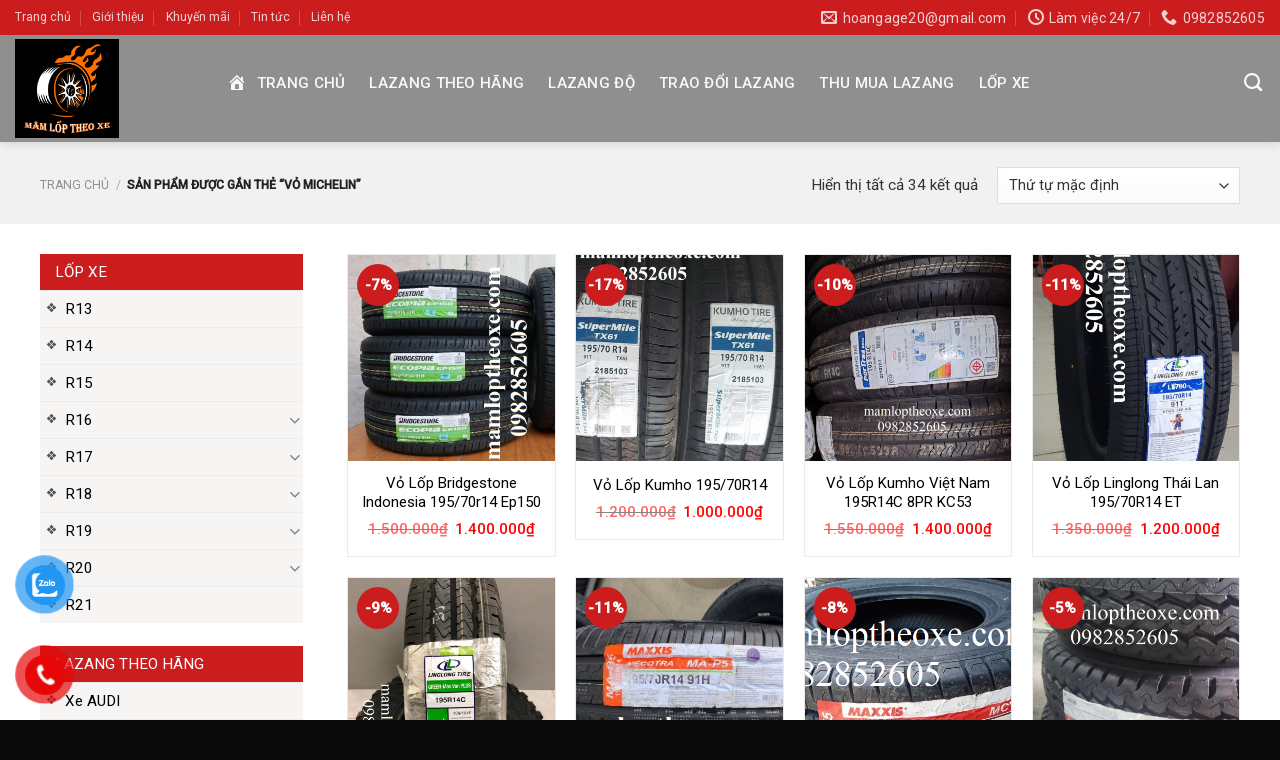

--- FILE ---
content_type: text/html; charset=UTF-8
request_url: https://mamloptheoxe.com/tu-khoa/vo-michelin/
body_size: 21961
content:
<!DOCTYPE html>
<!--[if IE 9 ]> <html lang="vi" class="ie9 loading-site no-js"> <![endif]-->
<!--[if IE 8 ]> <html lang="vi" class="ie8 loading-site no-js"> <![endif]-->
<!--[if (gte IE 9)|!(IE)]><!--><html lang="vi" class="loading-site no-js"> <!--<![endif]-->
<head>
	<meta charset="UTF-8" />
	<link rel="profile" href="http://gmpg.org/xfn/11" />
	<link rel="pingback" href="https://mamloptheoxe.com/xmlrpc.php" />

	<script>(function(html){html.className = html.className.replace(/\bno-js\b/,'js')})(document.documentElement);</script>
<title>vỏ michelin &#8211; mamloptheoxe.com</title>
<meta name='robots' content='max-image-preview:large' />
<meta name="viewport" content="width=device-width, initial-scale=1, maximum-scale=1" /><link rel='dns-prefetch' href='//www.googletagmanager.com' />
<link rel='dns-prefetch' href='//fonts.googleapis.com' />
<link rel='dns-prefetch' href='//s.w.org' />
<link rel="alternate" type="application/rss+xml" title="Dòng thông tin mamloptheoxe.com &raquo;" href="https://mamloptheoxe.com/feed/" />
<link rel="alternate" type="application/rss+xml" title="Dòng phản hồi mamloptheoxe.com &raquo;" href="https://mamloptheoxe.com/comments/feed/" />
<link rel="alternate" type="application/rss+xml" title="Nguồn cấp mamloptheoxe.com &raquo; vỏ michelin Tag" href="https://mamloptheoxe.com/tu-khoa/vo-michelin/feed/" />
<script type="text/javascript">
window._wpemojiSettings = {"baseUrl":"https:\/\/s.w.org\/images\/core\/emoji\/14.0.0\/72x72\/","ext":".png","svgUrl":"https:\/\/s.w.org\/images\/core\/emoji\/14.0.0\/svg\/","svgExt":".svg","source":{"concatemoji":"https:\/\/mamloptheoxe.com\/wp-includes\/js\/wp-emoji-release.min.js?ver=6.0.5"}};
/*! This file is auto-generated */
!function(e,a,t){var n,r,o,i=a.createElement("canvas"),p=i.getContext&&i.getContext("2d");function s(e,t){var a=String.fromCharCode,e=(p.clearRect(0,0,i.width,i.height),p.fillText(a.apply(this,e),0,0),i.toDataURL());return p.clearRect(0,0,i.width,i.height),p.fillText(a.apply(this,t),0,0),e===i.toDataURL()}function c(e){var t=a.createElement("script");t.src=e,t.defer=t.type="text/javascript",a.getElementsByTagName("head")[0].appendChild(t)}for(o=Array("flag","emoji"),t.supports={everything:!0,everythingExceptFlag:!0},r=0;r<o.length;r++)t.supports[o[r]]=function(e){if(!p||!p.fillText)return!1;switch(p.textBaseline="top",p.font="600 32px Arial",e){case"flag":return s([127987,65039,8205,9895,65039],[127987,65039,8203,9895,65039])?!1:!s([55356,56826,55356,56819],[55356,56826,8203,55356,56819])&&!s([55356,57332,56128,56423,56128,56418,56128,56421,56128,56430,56128,56423,56128,56447],[55356,57332,8203,56128,56423,8203,56128,56418,8203,56128,56421,8203,56128,56430,8203,56128,56423,8203,56128,56447]);case"emoji":return!s([129777,127995,8205,129778,127999],[129777,127995,8203,129778,127999])}return!1}(o[r]),t.supports.everything=t.supports.everything&&t.supports[o[r]],"flag"!==o[r]&&(t.supports.everythingExceptFlag=t.supports.everythingExceptFlag&&t.supports[o[r]]);t.supports.everythingExceptFlag=t.supports.everythingExceptFlag&&!t.supports.flag,t.DOMReady=!1,t.readyCallback=function(){t.DOMReady=!0},t.supports.everything||(n=function(){t.readyCallback()},a.addEventListener?(a.addEventListener("DOMContentLoaded",n,!1),e.addEventListener("load",n,!1)):(e.attachEvent("onload",n),a.attachEvent("onreadystatechange",function(){"complete"===a.readyState&&t.readyCallback()})),(e=t.source||{}).concatemoji?c(e.concatemoji):e.wpemoji&&e.twemoji&&(c(e.twemoji),c(e.wpemoji)))}(window,document,window._wpemojiSettings);
</script>
<style type="text/css">
img.wp-smiley,
img.emoji {
	display: inline !important;
	border: none !important;
	box-shadow: none !important;
	height: 1em !important;
	width: 1em !important;
	margin: 0 0.07em !important;
	vertical-align: -0.1em !important;
	background: none !important;
	padding: 0 !important;
}
</style>
	<link rel='stylesheet' id='wp-block-library-css'  href='https://mamloptheoxe.com/wp-includes/css/dist/block-library/style.min.css?ver=6.0.5' type='text/css' media='all' />
<link rel='stylesheet' id='wc-block-vendors-style-css'  href='https://mamloptheoxe.com/wp-content/plugins/woocommerce/packages/woocommerce-blocks/build/vendors-style.css?ver=3.6.0' type='text/css' media='all' />
<link rel='stylesheet' id='wc-block-style-css'  href='https://mamloptheoxe.com/wp-content/plugins/woocommerce/packages/woocommerce-blocks/build/style.css?ver=3.6.0' type='text/css' media='all' />
<style id='global-styles-inline-css' type='text/css'>
body{--wp--preset--color--black: #000000;--wp--preset--color--cyan-bluish-gray: #abb8c3;--wp--preset--color--white: #ffffff;--wp--preset--color--pale-pink: #f78da7;--wp--preset--color--vivid-red: #cf2e2e;--wp--preset--color--luminous-vivid-orange: #ff6900;--wp--preset--color--luminous-vivid-amber: #fcb900;--wp--preset--color--light-green-cyan: #7bdcb5;--wp--preset--color--vivid-green-cyan: #00d084;--wp--preset--color--pale-cyan-blue: #8ed1fc;--wp--preset--color--vivid-cyan-blue: #0693e3;--wp--preset--color--vivid-purple: #9b51e0;--wp--preset--gradient--vivid-cyan-blue-to-vivid-purple: linear-gradient(135deg,rgba(6,147,227,1) 0%,rgb(155,81,224) 100%);--wp--preset--gradient--light-green-cyan-to-vivid-green-cyan: linear-gradient(135deg,rgb(122,220,180) 0%,rgb(0,208,130) 100%);--wp--preset--gradient--luminous-vivid-amber-to-luminous-vivid-orange: linear-gradient(135deg,rgba(252,185,0,1) 0%,rgba(255,105,0,1) 100%);--wp--preset--gradient--luminous-vivid-orange-to-vivid-red: linear-gradient(135deg,rgba(255,105,0,1) 0%,rgb(207,46,46) 100%);--wp--preset--gradient--very-light-gray-to-cyan-bluish-gray: linear-gradient(135deg,rgb(238,238,238) 0%,rgb(169,184,195) 100%);--wp--preset--gradient--cool-to-warm-spectrum: linear-gradient(135deg,rgb(74,234,220) 0%,rgb(151,120,209) 20%,rgb(207,42,186) 40%,rgb(238,44,130) 60%,rgb(251,105,98) 80%,rgb(254,248,76) 100%);--wp--preset--gradient--blush-light-purple: linear-gradient(135deg,rgb(255,206,236) 0%,rgb(152,150,240) 100%);--wp--preset--gradient--blush-bordeaux: linear-gradient(135deg,rgb(254,205,165) 0%,rgb(254,45,45) 50%,rgb(107,0,62) 100%);--wp--preset--gradient--luminous-dusk: linear-gradient(135deg,rgb(255,203,112) 0%,rgb(199,81,192) 50%,rgb(65,88,208) 100%);--wp--preset--gradient--pale-ocean: linear-gradient(135deg,rgb(255,245,203) 0%,rgb(182,227,212) 50%,rgb(51,167,181) 100%);--wp--preset--gradient--electric-grass: linear-gradient(135deg,rgb(202,248,128) 0%,rgb(113,206,126) 100%);--wp--preset--gradient--midnight: linear-gradient(135deg,rgb(2,3,129) 0%,rgb(40,116,252) 100%);--wp--preset--duotone--dark-grayscale: url('#wp-duotone-dark-grayscale');--wp--preset--duotone--grayscale: url('#wp-duotone-grayscale');--wp--preset--duotone--purple-yellow: url('#wp-duotone-purple-yellow');--wp--preset--duotone--blue-red: url('#wp-duotone-blue-red');--wp--preset--duotone--midnight: url('#wp-duotone-midnight');--wp--preset--duotone--magenta-yellow: url('#wp-duotone-magenta-yellow');--wp--preset--duotone--purple-green: url('#wp-duotone-purple-green');--wp--preset--duotone--blue-orange: url('#wp-duotone-blue-orange');--wp--preset--font-size--small: 13px;--wp--preset--font-size--medium: 20px;--wp--preset--font-size--large: 36px;--wp--preset--font-size--x-large: 42px;}.has-black-color{color: var(--wp--preset--color--black) !important;}.has-cyan-bluish-gray-color{color: var(--wp--preset--color--cyan-bluish-gray) !important;}.has-white-color{color: var(--wp--preset--color--white) !important;}.has-pale-pink-color{color: var(--wp--preset--color--pale-pink) !important;}.has-vivid-red-color{color: var(--wp--preset--color--vivid-red) !important;}.has-luminous-vivid-orange-color{color: var(--wp--preset--color--luminous-vivid-orange) !important;}.has-luminous-vivid-amber-color{color: var(--wp--preset--color--luminous-vivid-amber) !important;}.has-light-green-cyan-color{color: var(--wp--preset--color--light-green-cyan) !important;}.has-vivid-green-cyan-color{color: var(--wp--preset--color--vivid-green-cyan) !important;}.has-pale-cyan-blue-color{color: var(--wp--preset--color--pale-cyan-blue) !important;}.has-vivid-cyan-blue-color{color: var(--wp--preset--color--vivid-cyan-blue) !important;}.has-vivid-purple-color{color: var(--wp--preset--color--vivid-purple) !important;}.has-black-background-color{background-color: var(--wp--preset--color--black) !important;}.has-cyan-bluish-gray-background-color{background-color: var(--wp--preset--color--cyan-bluish-gray) !important;}.has-white-background-color{background-color: var(--wp--preset--color--white) !important;}.has-pale-pink-background-color{background-color: var(--wp--preset--color--pale-pink) !important;}.has-vivid-red-background-color{background-color: var(--wp--preset--color--vivid-red) !important;}.has-luminous-vivid-orange-background-color{background-color: var(--wp--preset--color--luminous-vivid-orange) !important;}.has-luminous-vivid-amber-background-color{background-color: var(--wp--preset--color--luminous-vivid-amber) !important;}.has-light-green-cyan-background-color{background-color: var(--wp--preset--color--light-green-cyan) !important;}.has-vivid-green-cyan-background-color{background-color: var(--wp--preset--color--vivid-green-cyan) !important;}.has-pale-cyan-blue-background-color{background-color: var(--wp--preset--color--pale-cyan-blue) !important;}.has-vivid-cyan-blue-background-color{background-color: var(--wp--preset--color--vivid-cyan-blue) !important;}.has-vivid-purple-background-color{background-color: var(--wp--preset--color--vivid-purple) !important;}.has-black-border-color{border-color: var(--wp--preset--color--black) !important;}.has-cyan-bluish-gray-border-color{border-color: var(--wp--preset--color--cyan-bluish-gray) !important;}.has-white-border-color{border-color: var(--wp--preset--color--white) !important;}.has-pale-pink-border-color{border-color: var(--wp--preset--color--pale-pink) !important;}.has-vivid-red-border-color{border-color: var(--wp--preset--color--vivid-red) !important;}.has-luminous-vivid-orange-border-color{border-color: var(--wp--preset--color--luminous-vivid-orange) !important;}.has-luminous-vivid-amber-border-color{border-color: var(--wp--preset--color--luminous-vivid-amber) !important;}.has-light-green-cyan-border-color{border-color: var(--wp--preset--color--light-green-cyan) !important;}.has-vivid-green-cyan-border-color{border-color: var(--wp--preset--color--vivid-green-cyan) !important;}.has-pale-cyan-blue-border-color{border-color: var(--wp--preset--color--pale-cyan-blue) !important;}.has-vivid-cyan-blue-border-color{border-color: var(--wp--preset--color--vivid-cyan-blue) !important;}.has-vivid-purple-border-color{border-color: var(--wp--preset--color--vivid-purple) !important;}.has-vivid-cyan-blue-to-vivid-purple-gradient-background{background: var(--wp--preset--gradient--vivid-cyan-blue-to-vivid-purple) !important;}.has-light-green-cyan-to-vivid-green-cyan-gradient-background{background: var(--wp--preset--gradient--light-green-cyan-to-vivid-green-cyan) !important;}.has-luminous-vivid-amber-to-luminous-vivid-orange-gradient-background{background: var(--wp--preset--gradient--luminous-vivid-amber-to-luminous-vivid-orange) !important;}.has-luminous-vivid-orange-to-vivid-red-gradient-background{background: var(--wp--preset--gradient--luminous-vivid-orange-to-vivid-red) !important;}.has-very-light-gray-to-cyan-bluish-gray-gradient-background{background: var(--wp--preset--gradient--very-light-gray-to-cyan-bluish-gray) !important;}.has-cool-to-warm-spectrum-gradient-background{background: var(--wp--preset--gradient--cool-to-warm-spectrum) !important;}.has-blush-light-purple-gradient-background{background: var(--wp--preset--gradient--blush-light-purple) !important;}.has-blush-bordeaux-gradient-background{background: var(--wp--preset--gradient--blush-bordeaux) !important;}.has-luminous-dusk-gradient-background{background: var(--wp--preset--gradient--luminous-dusk) !important;}.has-pale-ocean-gradient-background{background: var(--wp--preset--gradient--pale-ocean) !important;}.has-electric-grass-gradient-background{background: var(--wp--preset--gradient--electric-grass) !important;}.has-midnight-gradient-background{background: var(--wp--preset--gradient--midnight) !important;}.has-small-font-size{font-size: var(--wp--preset--font-size--small) !important;}.has-medium-font-size{font-size: var(--wp--preset--font-size--medium) !important;}.has-large-font-size{font-size: var(--wp--preset--font-size--large) !important;}.has-x-large-font-size{font-size: var(--wp--preset--font-size--x-large) !important;}
</style>
<link rel='stylesheet' id='contact-form-7-css'  href='https://mamloptheoxe.com/wp-content/plugins/contact-form-7/includes/css/styles.css?ver=5.6.1' type='text/css' media='all' />
<style id='woocommerce-inline-inline-css' type='text/css'>
.woocommerce form .form-row .required { visibility: visible; }
</style>
<link rel='stylesheet' id='dashicons-css'  href='https://mamloptheoxe.com/wp-includes/css/dashicons.min.css?ver=6.0.5' type='text/css' media='all' />
<link rel='stylesheet' id='wpmi-icons-css'  href='https://mamloptheoxe.com/wp-content/plugins/wp-menu-icons/assets/css/wpmi.css?ver=2.1.9' type='text/css' media='all' />
<link rel='stylesheet' id='pzf-style-css'  href='https://mamloptheoxe.com/wp-content/plugins/button-contact-vr/css/style.css?ver=6.0.5' type='text/css' media='all' />
<link rel='stylesheet' id='flatsome-icons-css'  href='https://mamloptheoxe.com/wp-content/themes/flatsome/assets/css/fl-icons.css?ver=3.12' type='text/css' media='all' />
<link rel='stylesheet' id='flatsome-main-css'  href='https://mamloptheoxe.com/wp-content/themes/flatsome/assets/css/flatsome.css?ver=3.13.1' type='text/css' media='all' />
<link rel='stylesheet' id='flatsome-shop-css'  href='https://mamloptheoxe.com/wp-content/themes/flatsome/assets/css/flatsome-shop.css?ver=3.13.1' type='text/css' media='all' />
<link rel='stylesheet' id='flatsome-style-css'  href='https://mamloptheoxe.com/wp-content/themes/salecar/style.css?ver=3.0' type='text/css' media='all' />
<link rel='stylesheet' id='flatsome-googlefonts-css'  href='//fonts.googleapis.com/css?family=Roboto%3Aregular%2C500%2Cregular%2Cregular%7CDancing+Script%3Aregular%2Cdefault&#038;display=swap&#038;ver=3.9' type='text/css' media='all' />
<script type='text/javascript' src='https://mamloptheoxe.com/wp-includes/js/jquery/jquery.min.js?ver=3.6.0' id='jquery-core-js'></script>
<script type='text/javascript' src='https://mamloptheoxe.com/wp-includes/js/jquery/jquery-migrate.min.js?ver=3.3.2' id='jquery-migrate-js'></script>

<!-- Google Analytics snippet added by Site Kit -->
<script type='text/javascript' src='https://www.googletagmanager.com/gtag/js?id=UA-130625618-2' id='google_gtagjs-js' async></script>
<script type='text/javascript' id='google_gtagjs-js-after'>
window.dataLayer = window.dataLayer || [];function gtag(){dataLayer.push(arguments);}
gtag('set', 'linker', {"domains":["mamloptheoxe.com"]} );
gtag("js", new Date());
gtag("set", "developer_id.dZTNiMT", true);
gtag("config", "UA-130625618-2", {"anonymize_ip":true});
gtag("config", "G-BGTW5L125H");
</script>

<!-- End Google Analytics snippet added by Site Kit -->
<link rel="https://api.w.org/" href="https://mamloptheoxe.com/wp-json/" /><link rel="EditURI" type="application/rsd+xml" title="RSD" href="https://mamloptheoxe.com/xmlrpc.php?rsd" />
<link rel="wlwmanifest" type="application/wlwmanifest+xml" href="https://mamloptheoxe.com/wp-includes/wlwmanifest.xml" /> 
<meta name="generator" content="WordPress 6.0.5" />
<meta name="generator" content="WooCommerce 4.7.1" />
<meta name="generator" content="Site Kit by Google 1.78.0" /><style>.bg{opacity: 0; transition: opacity 1s; -webkit-transition: opacity 1s;} .bg-loaded{opacity: 1;}</style><!--[if IE]><link rel="stylesheet" type="text/css" href="https://mamloptheoxe.com/wp-content/themes/flatsome/assets/css/ie-fallback.css"><script src="//cdnjs.cloudflare.com/ajax/libs/html5shiv/3.6.1/html5shiv.js"></script><script>var head = document.getElementsByTagName('head')[0],style = document.createElement('style');style.type = 'text/css';style.styleSheet.cssText = ':before,:after{content:none !important';head.appendChild(style);setTimeout(function(){head.removeChild(style);}, 0);</script><script src="https://mamloptheoxe.com/wp-content/themes/flatsome/assets/libs/ie-flexibility.js"></script><![endif]-->	<noscript><style>.woocommerce-product-gallery{ opacity: 1 !important; }</style></noscript>
	
<!-- Meta Pixel Code -->
<script type='text/javascript'>
!function(f,b,e,v,n,t,s){if(f.fbq)return;n=f.fbq=function(){n.callMethod?
n.callMethod.apply(n,arguments):n.queue.push(arguments)};if(!f._fbq)f._fbq=n;
n.push=n;n.loaded=!0;n.version='2.0';n.queue=[];t=b.createElement(e);t.async=!0;
t.src=v;s=b.getElementsByTagName(e)[0];s.parentNode.insertBefore(t,s)}(window,
document,'script','https://connect.facebook.net/en_US/fbevents.js');
</script>
<!-- End Meta Pixel Code -->
<script type='text/javascript'>
  fbq('init', '862634541561401', {}, {
    "agent": "wordpress-6.0.5-3.0.7"
});
  </script><script type='text/javascript'>
  fbq('track', 'PageView', []);
  </script>
<!-- Meta Pixel Code -->
<noscript>
<img height="1" width="1" style="display:none" alt="fbpx"
src="https://www.facebook.com/tr?id=862634541561401&ev=PageView&noscript=1" />
</noscript>
<!-- End Meta Pixel Code -->
<link rel="icon" href="https://mamloptheoxe.com/wp-content/uploads/2022/08/cropped-favicon-32x32.png" sizes="32x32" />
<link rel="icon" href="https://mamloptheoxe.com/wp-content/uploads/2022/08/cropped-favicon-192x192.png" sizes="192x192" />
<link rel="apple-touch-icon" href="https://mamloptheoxe.com/wp-content/uploads/2022/08/cropped-favicon-180x180.png" />
<meta name="msapplication-TileImage" content="https://mamloptheoxe.com/wp-content/uploads/2022/08/cropped-favicon-270x270.png" />
<style id="custom-css" type="text/css">:root {--primary-color: #cb1d1e;}.full-width .ubermenu-nav, .container, .row{max-width: 1230px}.row.row-collapse{max-width: 1200px}.row.row-small{max-width: 1222.5px}.row.row-large{max-width: 1260px}.header-main{height: 107px}#logo img{max-height: 107px}#logo{width:179px;}#logo img{padding:4px 0;}.header-bottom{min-height: 10px}.header-top{min-height: 35px}.transparent .header-main{height: 46px}.transparent #logo img{max-height: 46px}.has-transparent + .page-title:first-of-type,.has-transparent + #main > .page-title,.has-transparent + #main > div > .page-title,.has-transparent + #main .page-header-wrapper:first-of-type .page-title{padding-top: 76px;}.header.show-on-scroll,.stuck .header-main{height:52px!important}.stuck #logo img{max-height: 52px!important}.search-form{ width: 86%;}.header-bg-color, .header-wrapper {background-color: rgba(142,142,142,0.9)}.header-bottom {background-color: #f1f1f1}.header-main .nav > li > a{line-height: 44px }.header-wrapper:not(.stuck) .header-main .header-nav{margin-top: -12px }.stuck .header-main .nav > li > a{line-height: 10px }.header-bottom-nav > li > a{line-height: 16px }@media (max-width: 549px) {.header-main{height: 70px}#logo img{max-height: 70px}}.nav-dropdown-has-arrow.nav-dropdown-has-border li.has-dropdown:before{border-bottom-color: #cb1d1e;}.nav .nav-dropdown{border-color: #cb1d1e }.nav-dropdown{border-radius:3px}.nav-dropdown{font-size:95%}.nav-dropdown-has-arrow li.has-dropdown:after{border-bottom-color: #cb1d1e;}.nav .nav-dropdown{background-color: #cb1d1e}.header-top{background-color:#cb1d1e!important;}/* Color */.accordion-title.active, .has-icon-bg .icon .icon-inner,.logo a, .primary.is-underline, .primary.is-link, .badge-outline .badge-inner, .nav-outline > li.active> a,.nav-outline >li.active > a, .cart-icon strong,[data-color='primary'], .is-outline.primary{color: #cb1d1e;}/* Color !important */[data-text-color="primary"]{color: #cb1d1e!important;}/* Background Color */[data-text-bg="primary"]{background-color: #cb1d1e;}/* Background */.scroll-to-bullets a,.featured-title, .label-new.menu-item > a:after, .nav-pagination > li > .current,.nav-pagination > li > span:hover,.nav-pagination > li > a:hover,.has-hover:hover .badge-outline .badge-inner,button[type="submit"], .button.wc-forward:not(.checkout):not(.checkout-button), .button.submit-button, .button.primary:not(.is-outline),.featured-table .title,.is-outline:hover, .has-icon:hover .icon-label,.nav-dropdown-bold .nav-column li > a:hover, .nav-dropdown.nav-dropdown-bold > li > a:hover, .nav-dropdown-bold.dark .nav-column li > a:hover, .nav-dropdown.nav-dropdown-bold.dark > li > a:hover, .is-outline:hover, .tagcloud a:hover,.grid-tools a, input[type='submit']:not(.is-form), .box-badge:hover .box-text, input.button.alt,.nav-box > li > a:hover,.nav-box > li.active > a,.nav-pills > li.active > a ,.current-dropdown .cart-icon strong, .cart-icon:hover strong, .nav-line-bottom > li > a:before, .nav-line-grow > li > a:before, .nav-line > li > a:before,.banner, .header-top, .slider-nav-circle .flickity-prev-next-button:hover svg, .slider-nav-circle .flickity-prev-next-button:hover .arrow, .primary.is-outline:hover, .button.primary:not(.is-outline), input[type='submit'].primary, input[type='submit'].primary, input[type='reset'].button, input[type='button'].primary, .badge-inner{background-color: #cb1d1e;}/* Border */.nav-vertical.nav-tabs > li.active > a,.scroll-to-bullets a.active,.nav-pagination > li > .current,.nav-pagination > li > span:hover,.nav-pagination > li > a:hover,.has-hover:hover .badge-outline .badge-inner,.accordion-title.active,.featured-table,.is-outline:hover, .tagcloud a:hover,blockquote, .has-border, .cart-icon strong:after,.cart-icon strong,.blockUI:before, .processing:before,.loading-spin, .slider-nav-circle .flickity-prev-next-button:hover svg, .slider-nav-circle .flickity-prev-next-button:hover .arrow, .primary.is-outline:hover{border-color: #cb1d1e}.nav-tabs > li.active > a{border-top-color: #cb1d1e}.widget_shopping_cart_content .blockUI.blockOverlay:before { border-left-color: #cb1d1e }.woocommerce-checkout-review-order .blockUI.blockOverlay:before { border-left-color: #cb1d1e }/* Fill */.slider .flickity-prev-next-button:hover svg,.slider .flickity-prev-next-button:hover .arrow{fill: #cb1d1e;}/* Background Color */[data-icon-label]:after, .secondary.is-underline:hover,.secondary.is-outline:hover,.icon-label,.button.secondary:not(.is-outline),.button.alt:not(.is-outline), .badge-inner.on-sale, .button.checkout, .single_add_to_cart_button, .current .breadcrumb-step{ background-color:#cb1d1e; }[data-text-bg="secondary"]{background-color: #cb1d1e;}/* Color */.secondary.is-underline,.secondary.is-link, .secondary.is-outline,.stars a.active, .star-rating:before, .woocommerce-page .star-rating:before,.star-rating span:before, .color-secondary{color: #cb1d1e}/* Color !important */[data-text-color="secondary"]{color: #cb1d1e!important;}/* Border */.secondary.is-outline:hover{border-color:#cb1d1e}body{font-size: 95%;}@media screen and (max-width: 549px){body{font-size: 100%;}}body{font-family:"Roboto", sans-serif}body{font-weight: 0}body{color: #333333}.nav > li > a {font-family:"Roboto", sans-serif;}.mobile-sidebar-levels-2 .nav > li > ul > li > a {font-family:"Roboto", sans-serif;}.nav > li > a {font-weight: 0;}.mobile-sidebar-levels-2 .nav > li > ul > li > a {font-weight: 0;}h1,h2,h3,h4,h5,h6,.heading-font, .off-canvas-center .nav-sidebar.nav-vertical > li > a{font-family: "Roboto", sans-serif;}h1,h2,h3,h4,h5,h6,.heading-font,.banner h1,.banner h2{font-weight: 500;}h1,h2,h3,h4,h5,h6,.heading-font{color: #0a0a0a;}.alt-font{font-family: "Dancing Script", sans-serif;}.header:not(.transparent) .header-nav-main.nav > li > a {color: #f9f9f9;}.header:not(.transparent) .header-nav-main.nav > li > a:hover,.header:not(.transparent) .header-nav-main.nav > li.active > a,.header:not(.transparent) .header-nav-main.nav > li.current > a,.header:not(.transparent) .header-nav-main.nav > li > a.active,.header:not(.transparent) .header-nav-main.nav > li > a.current{color: #d60404;}.header-nav-main.nav-line-bottom > li > a:before,.header-nav-main.nav-line-grow > li > a:before,.header-nav-main.nav-line > li > a:before,.header-nav-main.nav-box > li > a:hover,.header-nav-main.nav-box > li.active > a,.header-nav-main.nav-pills > li > a:hover,.header-nav-main.nav-pills > li.active > a{color:#FFF!important;background-color: #d60404;}a{color: #cb1d1e;}.products.has-equal-box-heights .box-image {padding-top: 100%;}@media screen and (min-width: 550px){.products .box-vertical .box-image{min-width: 800px!important;width: 800px!important;}}.absolute-footer, html{background-color: #0a0a0a}/* Custom CSS */#header-contact li>a>i+span{text-transform:none; font-size:14px}.header-main .nav > li > a {line-height: 18px;text-align: center;font-weight: 500; font-size: 15px;padding-left: 3px;padding-right: 3px;}.header-search-form input[type='search']{height: 40px;border-top-left-radius: 4px;border-bottom-left-radius: 4px;border: 1px solid #cb1d1e; font-size:15px;}.header-search-form .searchform .button.icon {margin: 0;height: 40px;width: 40px;background: #cb1d1e;border-top-right-radius: 4px;border-bottom-right-radius: 4px;}.nav-dropdown{padding:10px 0 10px}.nav-dropdown.nav-dropdown-bold>li>a:hover,.nav-dropdown.nav-dropdown-bold.dark>li>a:hover{color: #cb1d1e !important;border-radius:3px; background-color: #ffffff !important;border-radius: 0;font-weight: 500;}.slider-nav-light .flickity-prev-next-button{ border-radius: 3px; background: black;}.slider-nav-circle .flickity-prev-next-button svg, .slider-nav-circle .flickity-prev-next-button .arrow{border: 0;}.slider .flickity-prev-next-button:hover svg, .slider .flickity-prev-next-button:hover .arrow{background: black}.danh-muc .category-title{display: inline-block;margin-bottom: 10px;width: 100%;}.danh-muc .category-title h3{display: block;width: 25%;float: left;margin: 0 auto;text-align: left; padding-left:20px;line-height: 46px;font-size: 18px;text-transform: uppercase;letter-spacing: 0;font-weight: 500;color: #fff;background: #cb1d1e;}.danh-muc .category-title h3:after{content: '';display: inline;float: right;width: 0;height: 0;border-style: solid;border-width: 0 0 46px 25px;border-color:#f4f4f4 transparent #f4f4f4 transparent;}.danh-muc .sub-menu{display: inline-block;float: right;width: 75%;background: #f4f4f4;}.danh-muc .sub-menu ul { text-align: right;padding-right: 10px; margin: 0;list-style: none;}.danh-muc .sub-menu ul li{margin-bottom: 0;display: inline-block;padding: 0 6px;}.danh-muc .sub-menu ul li a{font-size: 14px;font-weight: 500;text-transform: none;line-height: 46px;color: #4a4a4a;}.danh-muc .sub-menu ul li a:hover{color: #cb1d1e}.row-banner .col{padding-bottom:0}.product-small .product-title{font-size:15px; font-weight:normal; margin-bottom:8px}.product-small .product-title a{color:black} .product-small{border:1px solid #eaeaea}.product-small .price span.amount {white-space: nowrap;color: #f00;font-weight: 500;font-size: 15px;}.badge-container{margin-top:10px; margin-left:10px}.badge-container .badge-inner{border-radius:99px}.danh-muc .col{padding-bottom:0}.product-small{margin-bottom:20px}.danh-muc{padding-bottom:0 !important}.footer-block{background:url(/wp-content/uploads/2018/06/bg.jpg); background-repeat:repeat; border-top: 3px solid #cb1d1e;}b,strong{font-weight:500}.single_add_to_cart_button{font-weight:500; text-transform:none; letter-spacing:0}.product-info span.amount{color: red; font-weight:500}.product-info .product-title{font-size:22px}.product-info .cart{margin-bottom:10px}.product-info .product_meta{font-size:15px}.product-info{padding-top:0}.product-footer .product-tabs{background:#ececec}.product-footer .product-tabs li{margin:0}.product-footer .product-tabs li a{padding:10px 15px; font-size:16px; font-weight:500; text-transform:none; background: #e2e2e2}.product-footer .product-tabs li.active>a{background:red; color: white}.related-products-wrapper .product-section-title{letter-spacing: 0;color: white;padding: 9px 10px;background: red;margin-bottom: 20px;}.related-products-wrapper .product-small{border:0; margin-bottom:0}.related-products-wrapper .product-small .col-inner{border:1px solid #ececec}.shop-container #product-sidebar .widget_nav_menu ul li, #shop-sidebar .widget_nav_menu ul li, .post-sidebar .widget_nav_menu ul li{background: url(/wp-content/uploads/2018/06/icon-menu.png) no-repeat 2px 8px;padding-left: 25px;}#product-sidebar, #shop-sidebar, #product-sidebar, .post-sidebar{padding-right:15px}#product-sidebar .widget_nav_menu ul, #shop-sidebar .widget_nav_menu ul, .post-sidebar .widget_nav_menu ul{background: #f7f4f4;}#product-sidebar .widget_nav_menu ul .menu-cha, #shop-sidebar .widget_nav_menu ul .menu-cha,.post-sidebar .widget_nav_menu ul .menu-cha{background:#cb1d1e !important; color: white; padding-left:15px !important}#product-sidebar .widget_nav_menu ul .menu-cha a, #shop-sidebar .widget_nav_menu ul .menu-cha a, .post-sidebar .widget_nav_menu ul .menu-cha a{text-transform:uppercase; color: white;}#product-sidebar .widget_nav_menu ul li a, #shop-sidebar .widget_nav_menu ul li a, .post-sidebar .widget_nav_menu ul li a{color: black; width:100%}#product-sidebar .widget_nav_menu ul li a:hover, #shop-sidebar .widget_nav_menu ul li a:hover, .post-sidebar .widget_nav_menu ul li a:hover{color: red}#product-sidebar .widget_nav_menu ul li:hover, #shop-sidebar .widget_nav_menu ul li:hover, .post-sidebar .widget_nav_menu ul li:hover{background: white}#product-sidebar .widget_nav_menu ul .menu-cha:hover, #shop-sidebar .widget_nav_menu ul .menu-cha:hover, .shop-sidebar .widget_nav_menu ul .menu-cha:hover{background: #525252 !important}#product-sidebar .widget_nav_menu ul .menu-cha:hover a, #shop-sidebar .widget_nav_menu ul .menu-cha:hover a, .shop-sidebar .widget_nav_menu ul .menu-cha:hover a{color:white}#product-sidebar .is-divider, #shop-sidebar .is-divider, .shop-sidebar .is-divider{height: 1px; max-width: 100%;}#product-sidebar span.widget-title, #shop-sidebar span.widget-title, .shop-sidebar span.widget-title, .shop-sidebar span.widget-title, .post-sidebar span.widget-title{color:red}.shop-container .product-small{border:0; padding-bottom:0}.shop-container .product-small .box{border: 1px solid #eaeaea}.shop-page-title{background: #f1f1f1;padding-bottom: 15px;}.blog-single .large-9{padding-left:0}.blog-single .is-divider{height:1px; max-width:100%} .entry-content{padding-top:0}footer.entry-meta{font-size:15px}.flatsome_recent_posts li a{color:black}/* Custom CSS Mobile */@media (max-width: 549px){.danh-muc .category-title h3, .danh-muc .sub-menu{width: 100%;}.danh-muc .sub-menu ul li{margin-left:0}.danh-muc .sub-menu ul li a{line-height:30px}.danh-muc .sub-menu ul{text-align:left}.danh-muc .col .post-item{flex-basis:50%; max-width:50%}}.label-new.menu-item > a:after{content:"New";}.label-hot.menu-item > a:after{content:"Hot";}.label-sale.menu-item > a:after{content:"Sale";}.label-popular.menu-item > a:after{content:"Popular";}</style></head>

<body class="archive tax-product_tag term-vo-michelin term-338 theme-flatsome woocommerce woocommerce-page woocommerce-no-js header-shadow lightbox nav-dropdown-has-arrow nav-dropdown-has-shadow nav-dropdown-has-border">

<svg xmlns="http://www.w3.org/2000/svg" viewBox="0 0 0 0" width="0" height="0" focusable="false" role="none" style="visibility: hidden; position: absolute; left: -9999px; overflow: hidden;" ><defs><filter id="wp-duotone-dark-grayscale"><feColorMatrix color-interpolation-filters="sRGB" type="matrix" values=" .299 .587 .114 0 0 .299 .587 .114 0 0 .299 .587 .114 0 0 .299 .587 .114 0 0 " /><feComponentTransfer color-interpolation-filters="sRGB" ><feFuncR type="table" tableValues="0 0.49803921568627" /><feFuncG type="table" tableValues="0 0.49803921568627" /><feFuncB type="table" tableValues="0 0.49803921568627" /><feFuncA type="table" tableValues="1 1" /></feComponentTransfer><feComposite in2="SourceGraphic" operator="in" /></filter></defs></svg><svg xmlns="http://www.w3.org/2000/svg" viewBox="0 0 0 0" width="0" height="0" focusable="false" role="none" style="visibility: hidden; position: absolute; left: -9999px; overflow: hidden;" ><defs><filter id="wp-duotone-grayscale"><feColorMatrix color-interpolation-filters="sRGB" type="matrix" values=" .299 .587 .114 0 0 .299 .587 .114 0 0 .299 .587 .114 0 0 .299 .587 .114 0 0 " /><feComponentTransfer color-interpolation-filters="sRGB" ><feFuncR type="table" tableValues="0 1" /><feFuncG type="table" tableValues="0 1" /><feFuncB type="table" tableValues="0 1" /><feFuncA type="table" tableValues="1 1" /></feComponentTransfer><feComposite in2="SourceGraphic" operator="in" /></filter></defs></svg><svg xmlns="http://www.w3.org/2000/svg" viewBox="0 0 0 0" width="0" height="0" focusable="false" role="none" style="visibility: hidden; position: absolute; left: -9999px; overflow: hidden;" ><defs><filter id="wp-duotone-purple-yellow"><feColorMatrix color-interpolation-filters="sRGB" type="matrix" values=" .299 .587 .114 0 0 .299 .587 .114 0 0 .299 .587 .114 0 0 .299 .587 .114 0 0 " /><feComponentTransfer color-interpolation-filters="sRGB" ><feFuncR type="table" tableValues="0.54901960784314 0.98823529411765" /><feFuncG type="table" tableValues="0 1" /><feFuncB type="table" tableValues="0.71764705882353 0.25490196078431" /><feFuncA type="table" tableValues="1 1" /></feComponentTransfer><feComposite in2="SourceGraphic" operator="in" /></filter></defs></svg><svg xmlns="http://www.w3.org/2000/svg" viewBox="0 0 0 0" width="0" height="0" focusable="false" role="none" style="visibility: hidden; position: absolute; left: -9999px; overflow: hidden;" ><defs><filter id="wp-duotone-blue-red"><feColorMatrix color-interpolation-filters="sRGB" type="matrix" values=" .299 .587 .114 0 0 .299 .587 .114 0 0 .299 .587 .114 0 0 .299 .587 .114 0 0 " /><feComponentTransfer color-interpolation-filters="sRGB" ><feFuncR type="table" tableValues="0 1" /><feFuncG type="table" tableValues="0 0.27843137254902" /><feFuncB type="table" tableValues="0.5921568627451 0.27843137254902" /><feFuncA type="table" tableValues="1 1" /></feComponentTransfer><feComposite in2="SourceGraphic" operator="in" /></filter></defs></svg><svg xmlns="http://www.w3.org/2000/svg" viewBox="0 0 0 0" width="0" height="0" focusable="false" role="none" style="visibility: hidden; position: absolute; left: -9999px; overflow: hidden;" ><defs><filter id="wp-duotone-midnight"><feColorMatrix color-interpolation-filters="sRGB" type="matrix" values=" .299 .587 .114 0 0 .299 .587 .114 0 0 .299 .587 .114 0 0 .299 .587 .114 0 0 " /><feComponentTransfer color-interpolation-filters="sRGB" ><feFuncR type="table" tableValues="0 0" /><feFuncG type="table" tableValues="0 0.64705882352941" /><feFuncB type="table" tableValues="0 1" /><feFuncA type="table" tableValues="1 1" /></feComponentTransfer><feComposite in2="SourceGraphic" operator="in" /></filter></defs></svg><svg xmlns="http://www.w3.org/2000/svg" viewBox="0 0 0 0" width="0" height="0" focusable="false" role="none" style="visibility: hidden; position: absolute; left: -9999px; overflow: hidden;" ><defs><filter id="wp-duotone-magenta-yellow"><feColorMatrix color-interpolation-filters="sRGB" type="matrix" values=" .299 .587 .114 0 0 .299 .587 .114 0 0 .299 .587 .114 0 0 .299 .587 .114 0 0 " /><feComponentTransfer color-interpolation-filters="sRGB" ><feFuncR type="table" tableValues="0.78039215686275 1" /><feFuncG type="table" tableValues="0 0.94901960784314" /><feFuncB type="table" tableValues="0.35294117647059 0.47058823529412" /><feFuncA type="table" tableValues="1 1" /></feComponentTransfer><feComposite in2="SourceGraphic" operator="in" /></filter></defs></svg><svg xmlns="http://www.w3.org/2000/svg" viewBox="0 0 0 0" width="0" height="0" focusable="false" role="none" style="visibility: hidden; position: absolute; left: -9999px; overflow: hidden;" ><defs><filter id="wp-duotone-purple-green"><feColorMatrix color-interpolation-filters="sRGB" type="matrix" values=" .299 .587 .114 0 0 .299 .587 .114 0 0 .299 .587 .114 0 0 .299 .587 .114 0 0 " /><feComponentTransfer color-interpolation-filters="sRGB" ><feFuncR type="table" tableValues="0.65098039215686 0.40392156862745" /><feFuncG type="table" tableValues="0 1" /><feFuncB type="table" tableValues="0.44705882352941 0.4" /><feFuncA type="table" tableValues="1 1" /></feComponentTransfer><feComposite in2="SourceGraphic" operator="in" /></filter></defs></svg><svg xmlns="http://www.w3.org/2000/svg" viewBox="0 0 0 0" width="0" height="0" focusable="false" role="none" style="visibility: hidden; position: absolute; left: -9999px; overflow: hidden;" ><defs><filter id="wp-duotone-blue-orange"><feColorMatrix color-interpolation-filters="sRGB" type="matrix" values=" .299 .587 .114 0 0 .299 .587 .114 0 0 .299 .587 .114 0 0 .299 .587 .114 0 0 " /><feComponentTransfer color-interpolation-filters="sRGB" ><feFuncR type="table" tableValues="0.098039215686275 1" /><feFuncG type="table" tableValues="0 0.66274509803922" /><feFuncB type="table" tableValues="0.84705882352941 0.41960784313725" /><feFuncA type="table" tableValues="1 1" /></feComponentTransfer><feComposite in2="SourceGraphic" operator="in" /></filter></defs></svg>    <script type='text/javascript'>

      function updateConfig() {
        var eventsFilter = "Microdata,SubscribedButtonClick";
        var eventsFilterList = eventsFilter.split(',');
        fbq.instance.pluginConfig.set("862634541561401", 'openbridge',
          {'endpoints':
            [{
              'targetDomain': window.location.href,
              'endpoint': window.location.href + '.open-bridge'
            }],
            'eventsFilter': {
              'eventNames':eventsFilterList,
              'filteringMode':'blocklist'
            }
          }
        );
        fbq.instance.configLoaded("862634541561401");
      }

      window.onload = function() {
        var s = document.createElement('script');
        s.setAttribute('src', "https://mamloptheoxe.com/wp-content/plugins/official-facebook-pixel/core/../js/openbridge_plugin.js");
        s.setAttribute('onload', 'updateConfig()');
        document.body.appendChild( s );
      }
    </script>
<a class="skip-link screen-reader-text" href="#main">Skip to content</a>

<div id="wrapper">

	
	<header id="header" class="header header-full-width">
		<div class="header-wrapper">
			<div id="top-bar" class="header-top hide-for-sticky nav-dark">
    <div class="flex-row container">
      <div class="flex-col hide-for-medium flex-left">
          <ul class="nav nav-left medium-nav-center nav-small  nav-divided">
              <li id="menu-item-14" class="menu-item menu-item-type-post_type menu-item-object-page menu-item-home menu-item-14 menu-item-design-default"><a href="https://mamloptheoxe.com/" class="nav-top-link">Trang chủ</a></li>
<li id="menu-item-21" class="menu-item menu-item-type-post_type menu-item-object-page menu-item-21 menu-item-design-default"><a href="https://mamloptheoxe.com/gioi-thieu/" class="nav-top-link">Giới thiệu</a></li>
<li id="menu-item-22" class="menu-item menu-item-type-post_type menu-item-object-page menu-item-22 menu-item-design-default"><a href="https://mamloptheoxe.com/khuyen-mai/" class="nav-top-link">Khuyến mãi</a></li>
<li id="menu-item-24" class="menu-item menu-item-type-taxonomy menu-item-object-category menu-item-24 menu-item-design-default"><a href="https://mamloptheoxe.com/category/tin-tuc/" class="nav-top-link">Tin tức</a></li>
<li id="menu-item-23" class="menu-item menu-item-type-post_type menu-item-object-page menu-item-23 menu-item-design-default"><a href="https://mamloptheoxe.com/lien-he/" class="nav-top-link">Liên hệ</a></li>
          </ul>
      </div>

      <div class="flex-col hide-for-medium flex-center">
          <ul class="nav nav-center nav-small  nav-divided">
                        </ul>
      </div>

      <div class="flex-col hide-for-medium flex-right">
         <ul class="nav top-bar-nav nav-right nav-small  nav-divided">
              <li class="header-contact-wrapper">
		<ul id="header-contact" class="nav nav-divided nav-uppercase header-contact">
		
						<li class="">
			  <a href="mailto:hoangage20@gmail.com" class="tooltip" title="hoangage20@gmail.com">
				  <i class="icon-envelop" style="font-size:16px;"></i>			       <span>
			       	hoangage20@gmail.com			       </span>
			  </a>
			</li>
					
						<li class="">
			  <a class="tooltip" title="Làm việc 24/7 ">
			  	   <i class="icon-clock" style="font-size:16px;"></i>			        <span>Làm việc 24/7</span>
			  </a>
			 </li>
			
						<li class="">
			  <a href="tel:0982852605" class="tooltip" title="0982852605">
			     <i class="icon-phone" style="font-size:16px;"></i>			      <span>0982852605</span>
			  </a>
			</li>
				</ul>
</li>          </ul>
      </div>

            <div class="flex-col show-for-medium flex-grow">
          <ul class="nav nav-center nav-small mobile-nav  nav-divided">
              <li class="html custom html_topbar_left">CHUYÊN CUNG CẤP ĐỒ CHƠI XE HƠI CAO CẤP</li>          </ul>
      </div>
      
    </div>
</div>
<div id="masthead" class="header-main hide-for-sticky">
      <div class="header-inner flex-row container logo-left medium-logo-center" role="navigation">

          <!-- Logo -->
          <div id="logo" class="flex-col logo">
            <!-- Header logo -->
<a href="https://mamloptheoxe.com/" title="mamloptheoxe.com" rel="home">
    <img width="179" height="107" src="https://mamloptheoxe.com/wp-content/uploads/2024/04/Untitled.png" class="header_logo header-logo" alt="mamloptheoxe.com"/><img  width="179" height="107" src="https://mamloptheoxe.com/wp-content/uploads/2024/04/Untitled.png" class="header-logo-dark" alt="mamloptheoxe.com"/></a>
          </div>

          <!-- Mobile Left Elements -->
          <div class="flex-col show-for-medium flex-left">
            <ul class="mobile-nav nav nav-left ">
              <li class="nav-icon has-icon">
  		<a href="#" data-open="#main-menu" data-pos="left" data-bg="main-menu-overlay" data-color="" class="is-small" aria-label="Menu" aria-controls="main-menu" aria-expanded="false">
		
		  <i class="icon-menu" ></i>
		  		</a>
	</li>            </ul>
          </div>

          <!-- Left Elements -->
          <div class="flex-col hide-for-medium flex-left
            flex-grow">
            <ul class="header-nav header-nav-main nav nav-left  nav-size-medium nav-spacing-medium nav-uppercase" >
              <li id="menu-item-398" class="menu-item menu-item-type-post_type menu-item-object-page menu-item-home menu-item-398 menu-item-design-default"><a href="https://mamloptheoxe.com/" class="nav-top-link"><i style="font-size:1.3em;" class="wpmi-icon wpmi-position-before wpmi-align-middle wpmi-size-1.3 dashicons dashicons-admin-home"></i>Trang chủ</a></li>
<li id="menu-item-33" class="menu-item menu-item-type-custom menu-item-object-custom menu-item-33 menu-item-design-default"><a href="/danh-muc/lazang-theo-hang/" class="nav-top-link">Lazang theo hãng</a></li>
<li id="menu-item-777" class="menu-item menu-item-type-custom menu-item-object-custom menu-item-777 menu-item-design-default"><a href="/danh-muc/lazang-do-xe/" class="nav-top-link">Lazang độ</a></li>
<li id="menu-item-41" class="menu-item menu-item-type-custom menu-item-object-custom menu-item-41 menu-item-design-default"><a href="/danh-muc/trao-doi-lazang/" class="nav-top-link">Trao đổi Lazang</a></li>
<li id="menu-item-42" class="menu-item menu-item-type-custom menu-item-object-custom menu-item-42 menu-item-design-default"><a href="/danh-muc/thu-mua-lazang/" class="nav-top-link">Thu mua Lazang</a></li>
<li id="menu-item-1027" class="menu-item menu-item-type-custom menu-item-object-custom menu-item-1027 menu-item-design-default"><a href="#" class="nav-top-link">Lốp xe</a></li>
            </ul>
          </div>

          <!-- Right Elements -->
          <div class="flex-col hide-for-medium flex-right">
            <ul class="header-nav header-nav-main nav nav-right  nav-size-medium nav-spacing-medium nav-uppercase">
              <li class="header-search header-search-dropdown has-icon has-dropdown menu-item-has-children">
		<a href="#" aria-label="Tìm kiếm" class="is-small"><i class="icon-search" ></i></a>
		<ul class="nav-dropdown nav-dropdown-bold dark">
	 	<li class="header-search-form search-form html relative has-icon">
	<div class="header-search-form-wrapper">
		<div class="searchform-wrapper ux-search-box relative is-normal"><form role="search" method="get" class="searchform" action="https://mamloptheoxe.com/">
	<div class="flex-row relative">
						<div class="flex-col flex-grow">
			<label class="screen-reader-text" for="woocommerce-product-search-field-0">Tìm kiếm:</label>
			<input type="search" id="woocommerce-product-search-field-0" class="search-field mb-0" placeholder="Nhập từ khóa tìm kiếm..." value="" name="s" />
			<input type="hidden" name="post_type" value="product" />
					</div>
		<div class="flex-col">
			<button type="submit" value="Tìm kiếm" class="ux-search-submit submit-button secondary button icon mb-0" aria-label="Submit">
				<i class="icon-search" ></i>			</button>
		</div>
	</div>
	<div class="live-search-results text-left z-top"></div>
</form>
</div>	</div>
</li>	</ul>
</li>
            </ul>
          </div>

          <!-- Mobile Right Elements -->
          <div class="flex-col show-for-medium flex-right">
            <ul class="mobile-nav nav nav-right ">
              <li class="cart-item has-icon">

      <a href="https://mamloptheoxe.com" class="header-cart-link off-canvas-toggle nav-top-link is-small" data-open="#cart-popup" data-class="off-canvas-cart" title="Giỏ hàng" data-pos="right">
  
    <span class="cart-icon image-icon">
    <strong>0</strong>
  </span>
  </a>


  <!-- Cart Sidebar Popup -->
  <div id="cart-popup" class="mfp-hide widget_shopping_cart">
  <div class="cart-popup-inner inner-padding">
      <div class="cart-popup-title text-center">
          <h4 class="uppercase">Giỏ hàng</h4>
          <div class="is-divider"></div>
      </div>
      <div class="widget_shopping_cart_content">
          

	<p class="woocommerce-mini-cart__empty-message">Chưa có sản phẩm trong giỏ hàng.</p>


      </div>
             <div class="cart-sidebar-content relative"></div>  </div>
  </div>

</li>
            </ul>
          </div>

      </div>
     
      </div>
<div class="header-bg-container fill"><div class="header-bg-image fill"></div><div class="header-bg-color fill"></div></div>		</div>
	</header>

	<div class="shop-page-title category-page-title page-title ">
	<div class="page-title-inner flex-row  medium-flex-wrap container">
	  <div class="flex-col flex-grow medium-text-center">
	  	<div class="is-small">
	<nav class="woocommerce-breadcrumb breadcrumbs uppercase"><a href="https://mamloptheoxe.com">Trang chủ</a> <span class="divider">&#47;</span> Sản phẩm được gắn thẻ &ldquo;vỏ michelin&rdquo;</nav></div>
<div class="category-filtering category-filter-row show-for-medium">
	<a href="#" data-open="#shop-sidebar" data-visible-after="true" data-pos="left" class="filter-button uppercase plain">
		<i class="icon-equalizer"></i>
		<strong>Lọc</strong>
	</a>
	<div class="inline-block">
			</div>
</div>
	  </div>
	  <div class="flex-col medium-text-center">
	  	<p class="woocommerce-result-count hide-for-medium">
	Hiển thị tất cả 34 kết quả</p>
<form class="woocommerce-ordering" method="get">
	<select name="orderby" class="orderby" aria-label="Đơn hàng của cửa hàng">
					<option value="menu_order"  selected='selected'>Thứ tự mặc định</option>
					<option value="popularity" >Thứ tự theo mức độ phổ biến</option>
					<option value="rating" >Thứ tự theo điểm đánh giá</option>
					<option value="date" >Mới nhất</option>
					<option value="price" >Thứ tự theo giá: thấp đến cao</option>
					<option value="price-desc" >Thứ tự theo giá: cao xuống thấp</option>
			</select>
	<input type="hidden" name="paged" value="1" />
	</form>
	  </div>
	</div>
</div>

	<main id="main" class="">
<div class="row category-page-row">

		<div class="col large-3 hide-for-medium ">
						<div id="shop-sidebar" class="sidebar-inner col-inner">
				<aside id="nav_menu-7" class="widget widget_nav_menu"><div class="menu-danh-muc-lop-container"><ul id="menu-danh-muc-lop" class="menu"><li id="menu-item-1051" class="menu-cha menu-item menu-item-type-custom menu-item-object-custom menu-item-1051"><a href="#">Lốp xe</a></li>
<li id="menu-item-1030" class="menu-item menu-item-type-taxonomy menu-item-object-product_cat menu-item-1030"><a href="https://mamloptheoxe.com/danh-muc/r13/">R13</a></li>
<li id="menu-item-1031" class="menu-item menu-item-type-taxonomy menu-item-object-product_cat menu-item-1031"><a href="https://mamloptheoxe.com/danh-muc/r14/">R14</a></li>
<li id="menu-item-1032" class="menu-item menu-item-type-taxonomy menu-item-object-product_cat menu-item-1032"><a href="https://mamloptheoxe.com/danh-muc/r15/">R15</a></li>
<li id="menu-item-1033" class="menu-item menu-item-type-taxonomy menu-item-object-product_cat menu-item-has-children menu-item-1033"><a href="https://mamloptheoxe.com/danh-muc/r16/">R16</a>
<ul class="sub-menu">
	<li id="menu-item-1034" class="menu-item menu-item-type-taxonomy menu-item-object-product_cat menu-item-1034"><a href="https://mamloptheoxe.com/danh-muc/r16/285-70r16/">285/70R16</a></li>
</ul>
</li>
<li id="menu-item-1035" class="menu-item menu-item-type-taxonomy menu-item-object-product_cat menu-item-has-children menu-item-1035"><a href="https://mamloptheoxe.com/danh-muc/r17/">R17</a>
<ul class="sub-menu">
	<li id="menu-item-1036" class="menu-item menu-item-type-taxonomy menu-item-object-product_cat menu-item-1036"><a href="https://mamloptheoxe.com/danh-muc/r17/285-65r17/">285/65R17</a></li>
	<li id="menu-item-1037" class="menu-item menu-item-type-taxonomy menu-item-object-product_cat menu-item-1037"><a href="https://mamloptheoxe.com/danh-muc/r17/285-70r17/">285/70R17</a></li>
</ul>
</li>
<li id="menu-item-1038" class="menu-item menu-item-type-taxonomy menu-item-object-product_cat menu-item-has-children menu-item-1038"><a href="https://mamloptheoxe.com/danh-muc/r18/">R18</a>
<ul class="sub-menu">
	<li id="menu-item-1039" class="menu-item menu-item-type-taxonomy menu-item-object-product_cat menu-item-1039"><a href="https://mamloptheoxe.com/danh-muc/r18/285-60r18/">285/60R18</a></li>
</ul>
</li>
<li id="menu-item-1040" class="menu-item menu-item-type-taxonomy menu-item-object-product_cat menu-item-has-children menu-item-1040"><a href="https://mamloptheoxe.com/danh-muc/r19/">R19</a>
<ul class="sub-menu">
	<li id="menu-item-1041" class="menu-item menu-item-type-taxonomy menu-item-object-product_cat menu-item-1041"><a href="https://mamloptheoxe.com/danh-muc/r19/285-45r19/">285/45R19</a></li>
</ul>
</li>
<li id="menu-item-1042" class="menu-item menu-item-type-taxonomy menu-item-object-product_cat menu-item-has-children menu-item-1042"><a href="https://mamloptheoxe.com/danh-muc/r20/">R20</a>
<ul class="sub-menu">
	<li id="menu-item-1043" class="menu-item menu-item-type-taxonomy menu-item-object-product_cat menu-item-1043"><a href="https://mamloptheoxe.com/danh-muc/r20/285-50r20/">285/50R20</a></li>
	<li id="menu-item-1044" class="menu-item menu-item-type-taxonomy menu-item-object-product_cat menu-item-1044"><a href="https://mamloptheoxe.com/danh-muc/r20/285-55r20/">285/55R20</a></li>
	<li id="menu-item-1045" class="menu-item menu-item-type-taxonomy menu-item-object-product_cat menu-item-1045"><a href="https://mamloptheoxe.com/danh-muc/r20/295-35r20/">295/35R20</a></li>
	<li id="menu-item-1046" class="menu-item menu-item-type-taxonomy menu-item-object-product_cat menu-item-1046"><a href="https://mamloptheoxe.com/danh-muc/r20/295-40r20/">295/40R20</a></li>
	<li id="menu-item-1047" class="menu-item menu-item-type-taxonomy menu-item-object-product_cat menu-item-1047"><a href="https://mamloptheoxe.com/danh-muc/r20/315-35r20/">315/35R20</a></li>
</ul>
</li>
<li id="menu-item-1048" class="menu-item menu-item-type-taxonomy menu-item-object-product_cat menu-item-1048"><a href="https://mamloptheoxe.com/danh-muc/r21/">R21</a></li>
</ul></div></aside><aside id="nav_menu-4" class="widget widget_nav_menu"><div class="menu-danh-muc-san-pham-sidebar-container"><ul id="menu-danh-muc-san-pham-sidebar" class="menu"><li id="menu-item-274" class="menu-cha menu-item menu-item-type-custom menu-item-object-custom menu-item-274"><a href="/danh-muc/lazang-theo-hang/">Lazang theo hãng</a></li>
<li id="menu-item-272" class="menu-item menu-item-type-custom menu-item-object-custom menu-item-272"><a href="/danh-muc/lazang-theo-hang/lazang-xe-audi/">Xe AUDI</a></li>
<li id="menu-item-286" class="menu-item menu-item-type-custom menu-item-object-custom menu-item-286"><a href="/danh-muc/lazang-theo-hang/lazang-xe-bmw/">Xe BMV</a></li>
<li id="menu-item-290" class="menu-item menu-item-type-custom menu-item-object-custom menu-item-290"><a href="/danh-muc/lazang-theo-hang/lazang-xe-chervoret/">Xe CHEVROLET</a></li>
<li id="menu-item-273" class="menu-item menu-item-type-custom menu-item-object-custom menu-item-273"><a href="/danh-muc/lazang-theo-hang/lazang-xe-ford/">Xe FORD</a></li>
<li id="menu-item-287" class="menu-item menu-item-type-custom menu-item-object-custom menu-item-287"><a href="/danh-muc/lazang-theo-hang/lazang-xe-honda/">Xe HONDA</a></li>
<li id="menu-item-288" class="menu-item menu-item-type-custom menu-item-object-custom menu-item-288"><a href="/danh-muc/lazang-theo-hang/lazang-xe-hyundai/">Xe HYUNDAI</a></li>
<li id="menu-item-291" class="menu-item menu-item-type-custom menu-item-object-custom menu-item-291"><a href="/danh-muc/lazang-theo-hang/lazang-xe-kia/">Xe KIA</a></li>
<li id="menu-item-417" class="menu-item menu-item-type-custom menu-item-object-custom menu-item-417"><a href="/danh-muc/lazang-theo-hang/lazang-xe-range-rover/">Xe RANGE ROVER</a></li>
<li id="menu-item-280" class="menu-item menu-item-type-custom menu-item-object-custom menu-item-280"><a href="/danh-muc/lazang-theo-hang/lazang-xe-lexus/">Xe LEXUS</a></li>
<li id="menu-item-283" class="menu-item menu-item-type-custom menu-item-object-custom menu-item-283"><a href="/danh-muc/lazang-theo-hang/lazang-xe-mazda/">Xe MAZDA</a></li>
<li id="menu-item-289" class="menu-item menu-item-type-custom menu-item-object-custom menu-item-289"><a href="/danh-muc/lazang-theo-hang/lazang-xe-mercedes/">Xe MERCEDES</a></li>
<li id="menu-item-421" class="menu-item menu-item-type-custom menu-item-object-custom menu-item-421"><a href="/danh-muc/lazang-theo-hang/lazang-xe-mitsubitsi/">Xe MITSUBITSI</a></li>
<li id="menu-item-422" class="menu-item menu-item-type-custom menu-item-object-custom menu-item-422"><a href="/danh-muc/lazang-theo-hang/lazang-xe-nissan/">Xe NISAN</a></li>
<li id="menu-item-285" class="menu-item menu-item-type-custom menu-item-object-custom menu-item-285"><a href="/danh-muc/lazang-theo-hang/lazang-xe-porcher/">Xe PORCHER</a></li>
<li id="menu-item-281" class="menu-item menu-item-type-custom menu-item-object-custom menu-item-281"><a href="/danh-muc/lazang-theo-hang/lazang-xe-suzuki/">Xe ISUZU</a></li>
<li id="menu-item-282" class="menu-item menu-item-type-custom menu-item-object-custom menu-item-282"><a href="/danh-muc/lazang-theo-hang/lazang-toyota/">Xe TOYOTA</a></li>
<li id="menu-item-284" class="menu-item menu-item-type-custom menu-item-object-custom menu-item-284"><a href="/danh-muc/lazang-theo-hang/lazang-xe-vinfast/">Xe VINFAST</a></li>
</ul></div></aside><aside id="text-3" class="widget widget_text"><span class="widget-title shop-sidebar">HỖ TRỢ TRỰC TUYẾN</span><div class="is-divider small"></div>			<div class="textwidget"><p><strong>Hotline: 0982852605<br />
</strong><strong>Email: hoangage20@gmail.com</strong></p>
</div>
		</aside>		<aside id="flatsome_recent_posts-4" class="widget flatsome_recent_posts">		<span class="widget-title shop-sidebar">Bài viết mới nhất</span><div class="is-divider small"></div>		<ul>		
		
		<li class="recent-blog-posts-li">
			<div class="flex-row recent-blog-posts align-top pt-half pb-half">
				<div class="flex-col mr-half">
					<div class="badge post-date  badge-square">
							<div class="badge-inner bg-fill" style="background: url(https://mamloptheoxe.com/wp-content/uploads/2022/08/chevrolet-captiva-150x150.jpg); border:0;">
                                							</div>
					</div>
				</div>
				<div class="flex-col flex-grow">
					  <a href="https://mamloptheoxe.com/thong-so-lop-lazang-ap-suat-lop-xe-chevrolet-captiva-tung-doi/" title="Thông số lốp, lazang, áp suất lốp xe Chevrolet Captiva từng đời">Thông số lốp, lazang, áp suất lốp xe Chevrolet Captiva từng đời</a>
				   	  <span class="post_comments op-7 block is-xsmall"><a href="https://mamloptheoxe.com/thong-so-lop-lazang-ap-suat-lop-xe-chevrolet-captiva-tung-doi/#respond"></a></span>
				</div>
			</div>
		</li>
		
		
		<li class="recent-blog-posts-li">
			<div class="flex-row recent-blog-posts align-top pt-half pb-half">
				<div class="flex-col mr-half">
					<div class="badge post-date  badge-square">
							<div class="badge-inner bg-fill" style="background: url(https://mamloptheoxe.com/wp-content/uploads/2022/08/1782021202849_hero-8-1920-155427-150x150.jpg); border:0;">
                                							</div>
					</div>
				</div>
				<div class="flex-col flex-grow">
					  <a href="https://mamloptheoxe.com/cach-cham-soc-ve-sinh-mam-lazang-o-to/" title="Cách chăm sóc vệ sinh mâm Lazang ô tô">Cách chăm sóc vệ sinh mâm Lazang ô tô</a>
				   	  <span class="post_comments op-7 block is-xsmall"><a href="https://mamloptheoxe.com/cach-cham-soc-ve-sinh-mam-lazang-o-to/#respond"></a></span>
				</div>
			</div>
		</li>
		
		
		<li class="recent-blog-posts-li">
			<div class="flex-row recent-blog-posts align-top pt-half pb-half">
				<div class="flex-col mr-half">
					<div class="badge post-date  badge-square">
							<div class="badge-inner bg-fill" style="background: url(https://mamloptheoxe.com/wp-content/uploads/2018/06/product10-150x150.jpg); border:0;">
                                							</div>
					</div>
				</div>
				<div class="flex-col flex-grow">
					  <a href="https://mamloptheoxe.com/toyota-fortuner-phien-ban-do-toan-dien-cuc-dep/" title="Toyota Fortuner phiên bản độ toàn diện cực đẹp">Toyota Fortuner phiên bản độ toàn diện cực đẹp</a>
				   	  <span class="post_comments op-7 block is-xsmall"><a href="https://mamloptheoxe.com/toyota-fortuner-phien-ban-do-toan-dien-cuc-dep/#respond"></a></span>
				</div>
			</div>
		</li>
				</ul>		</aside>			</div>
					</div>

		<div class="col large-9">
		<div class="shop-container">
		
		<div class="woocommerce-notices-wrapper"></div><div class="products row row-small large-columns-4 medium-columns-3 small-columns-2 has-equal-box-heights">

<div class="product-small col has-hover product type-product post-1169 status-publish first instock product_cat-195-70r14 product_cat-r14 product_tag-195-70r14 product_tag-lop product_tag-lop-195-70r14 product_tag-lop-bridgestone product_tag-lop-kumho product_tag-lop-linglong product_tag-lop-maxxis product_tag-lop-michelin product_tag-lop-sailun product_tag-lop-thai-lan product_tag-lop-toyota-zace product_tag-toyota-zace product_tag-vo product_tag-vo-195-70r14 product_tag-vo-bridgestone product_tag-vo-kumho product_tag-vo-linglong product_tag-vo-lop product_tag-vo-maxxis product_tag-vo-michelin product_tag-vo-sailun product_tag-vo-thai-lan product_tag-vo-toyota-zace has-post-thumbnail sale shipping-taxable purchasable product-type-simple">
	<div class="col-inner">
	
<div class="badge-container absolute left top z-1">
		<div class="callout badge badge-square"><div class="badge-inner secondary on-sale"><span class="onsale">-7%</span></div></div>
</div>
	<div class="product-small box ">
		<div class="box-image">
			<div class="image-none">
				<a href="https://mamloptheoxe.com/san-pham/vo-lop-bridgestone-indonesia-195-70r14-ep150/">
					<img width="350" height="350" src="data:image/svg+xml,%3Csvg%20viewBox%3D%220%200%20350%20350%22%20xmlns%3D%22http%3A%2F%2Fwww.w3.org%2F2000%2Fsvg%22%3E%3C%2Fsvg%3E" data-src="https://mamloptheoxe.com/wp-content/uploads/2023/07/195-70r14-bst.jpg" class="lazy-load attachment-woocommerce_thumbnail size-woocommerce_thumbnail" alt="" loading="lazy" srcset="" data-srcset="https://mamloptheoxe.com/wp-content/uploads/2023/07/195-70r14-bst.jpg 350w, https://mamloptheoxe.com/wp-content/uploads/2023/07/195-70r14-bst-300x300.jpg 300w, https://mamloptheoxe.com/wp-content/uploads/2023/07/195-70r14-bst-150x150.jpg 150w, https://mamloptheoxe.com/wp-content/uploads/2023/07/195-70r14-bst-100x100.jpg 100w" sizes="(max-width: 350px) 100vw, 350px" />				</a>
			</div>
			<div class="image-tools is-small top right show-on-hover">
							</div>
			<div class="image-tools is-small hide-for-small bottom left show-on-hover">
							</div>
			<div class="image-tools grid-tools text-center hide-for-small bottom hover-slide-in show-on-hover">
							</div>
					</div>

		<div class="box-text box-text-products text-center grid-style-2">
			<div class="title-wrapper"><p class="name product-title woocommerce-loop-product__title"><a href="https://mamloptheoxe.com/san-pham/vo-lop-bridgestone-indonesia-195-70r14-ep150/" class="woocommerce-LoopProduct-link woocommerce-loop-product__link">Vỏ Lốp Bridgestone Indonesia 195/70r14 Ep150</a></p></div><div class="price-wrapper">
	<span class="price"><del><span class="woocommerce-Price-amount amount"><bdi>1.500.000<span class="woocommerce-Price-currencySymbol">&#8363;</span></bdi></span></del> <ins><span class="woocommerce-Price-amount amount"><bdi>1.400.000<span class="woocommerce-Price-currencySymbol">&#8363;</span></bdi></span></ins></span>
</div>		</div>
	</div>
		</div>
</div>

<div class="product-small col has-hover product type-product post-1173 status-publish instock product_cat-195-70r14 product_cat-r14 product_tag-195-70r14 product_tag-lop product_tag-lop-195-70r14 product_tag-lop-bridgestone product_tag-lop-kumho product_tag-lop-linglong product_tag-lop-maxxis product_tag-lop-michelin product_tag-lop-sailun product_tag-lop-toyota-zace product_tag-toyota-zace product_tag-vo product_tag-vo-195-70r14 product_tag-vo-bridgestone product_tag-vo-kumho product_tag-vo-linglong product_tag-vo-lop product_tag-vo-maxxis product_tag-vo-michelin product_tag-vo-sailun product_tag-vo-toyota-zace has-post-thumbnail sale shipping-taxable purchasable product-type-simple">
	<div class="col-inner">
	
<div class="badge-container absolute left top z-1">
		<div class="callout badge badge-square"><div class="badge-inner secondary on-sale"><span class="onsale">-17%</span></div></div>
</div>
	<div class="product-small box ">
		<div class="box-image">
			<div class="image-none">
				<a href="https://mamloptheoxe.com/san-pham/vo-lop-kumho-195-70r14/">
					<img width="800" height="800" src="data:image/svg+xml,%3Csvg%20viewBox%3D%220%200%20800%20800%22%20xmlns%3D%22http%3A%2F%2Fwww.w3.org%2F2000%2Fsvg%22%3E%3C%2Fsvg%3E" data-src="https://mamloptheoxe.com/wp-content/uploads/2023/07/195-70r14-kumho-800x800.jpg" class="lazy-load attachment-woocommerce_thumbnail size-woocommerce_thumbnail" alt="" loading="lazy" srcset="" data-srcset="https://mamloptheoxe.com/wp-content/uploads/2023/07/195-70r14-kumho-800x800.jpg 800w, https://mamloptheoxe.com/wp-content/uploads/2023/07/195-70r14-kumho-150x150.jpg 150w, https://mamloptheoxe.com/wp-content/uploads/2023/07/195-70r14-kumho-100x100.jpg 100w" sizes="(max-width: 800px) 100vw, 800px" />				</a>
			</div>
			<div class="image-tools is-small top right show-on-hover">
							</div>
			<div class="image-tools is-small hide-for-small bottom left show-on-hover">
							</div>
			<div class="image-tools grid-tools text-center hide-for-small bottom hover-slide-in show-on-hover">
							</div>
					</div>

		<div class="box-text box-text-products text-center grid-style-2">
			<div class="title-wrapper"><p class="name product-title woocommerce-loop-product__title"><a href="https://mamloptheoxe.com/san-pham/vo-lop-kumho-195-70r14/" class="woocommerce-LoopProduct-link woocommerce-loop-product__link">Vỏ Lốp Kumho 195/70R14</a></p></div><div class="price-wrapper">
	<span class="price"><del><span class="woocommerce-Price-amount amount"><bdi>1.200.000<span class="woocommerce-Price-currencySymbol">&#8363;</span></bdi></span></del> <ins><span class="woocommerce-Price-amount amount"><bdi>1.000.000<span class="woocommerce-Price-currencySymbol">&#8363;</span></bdi></span></ins></span>
</div>		</div>
	</div>
		</div>
</div>

<div class="product-small col has-hover product type-product post-1179 status-publish instock product_cat-195r14c product_cat-r14 product_tag-195r14c product_tag-lop product_tag-lop-195r14c product_tag-lop-bridgestone product_tag-lop-kumho product_tag-lop-linglong product_tag-lop-maxxis product_tag-lop-michelin product_tag-lop-sailun product_tag-lop-thai-lan product_tag-vo product_tag-vo-195r14c product_tag-vo-bridgestone product_tag-vo-kumho product_tag-vo-linglong product_tag-vo-lop product_tag-vo-maxxis product_tag-vo-michelin product_tag-vo-sailun product_tag-vo-thai-lan has-post-thumbnail sale shipping-taxable purchasable product-type-simple">
	<div class="col-inner">
	
<div class="badge-container absolute left top z-1">
		<div class="callout badge badge-square"><div class="badge-inner secondary on-sale"><span class="onsale">-10%</span></div></div>
</div>
	<div class="product-small box ">
		<div class="box-image">
			<div class="image-none">
				<a href="https://mamloptheoxe.com/san-pham/vo-lop-kumho-viet-nam-195r14c-8pr-kc53/">
					<img width="800" height="800" src="data:image/svg+xml,%3Csvg%20viewBox%3D%220%200%20800%20800%22%20xmlns%3D%22http%3A%2F%2Fwww.w3.org%2F2000%2Fsvg%22%3E%3C%2Fsvg%3E" data-src="https://mamloptheoxe.com/wp-content/uploads/2023/07/195r14c-kumho-800x800.jpg" class="lazy-load attachment-woocommerce_thumbnail size-woocommerce_thumbnail" alt="" loading="lazy" srcset="" data-srcset="https://mamloptheoxe.com/wp-content/uploads/2023/07/195r14c-kumho-800x800.jpg 800w, https://mamloptheoxe.com/wp-content/uploads/2023/07/195r14c-kumho-150x150.jpg 150w, https://mamloptheoxe.com/wp-content/uploads/2023/07/195r14c-kumho-100x100.jpg 100w" sizes="(max-width: 800px) 100vw, 800px" />				</a>
			</div>
			<div class="image-tools is-small top right show-on-hover">
							</div>
			<div class="image-tools is-small hide-for-small bottom left show-on-hover">
							</div>
			<div class="image-tools grid-tools text-center hide-for-small bottom hover-slide-in show-on-hover">
							</div>
					</div>

		<div class="box-text box-text-products text-center grid-style-2">
			<div class="title-wrapper"><p class="name product-title woocommerce-loop-product__title"><a href="https://mamloptheoxe.com/san-pham/vo-lop-kumho-viet-nam-195r14c-8pr-kc53/" class="woocommerce-LoopProduct-link woocommerce-loop-product__link">Vỏ Lốp Kumho Việt Nam 195R14C 8PR KC53</a></p></div><div class="price-wrapper">
	<span class="price"><del><span class="woocommerce-Price-amount amount"><bdi>1.550.000<span class="woocommerce-Price-currencySymbol">&#8363;</span></bdi></span></del> <ins><span class="woocommerce-Price-amount amount"><bdi>1.400.000<span class="woocommerce-Price-currencySymbol">&#8363;</span></bdi></span></ins></span>
</div>		</div>
	</div>
		</div>
</div>

<div class="product-small col has-hover product type-product post-1167 status-publish last instock product_cat-195-70r14 product_cat-r14 product_tag-195-70r14 product_tag-lop product_tag-lop-195-70r14 product_tag-lop-bridgestone product_tag-lop-kumho product_tag-lop-linglong product_tag-lop-maxxis product_tag-lop-michelin product_tag-lop-sailun product_tag-lop-toyota-zace product_tag-toyota-zace product_tag-vo product_tag-vo-195-70r14 product_tag-vo-bridgestone product_tag-vo-kumho product_tag-vo-linglong product_tag-vo-lop product_tag-vo-maxxis product_tag-vo-michelin product_tag-vo-sailun product_tag-vo-toyota-zace has-post-thumbnail sale shipping-taxable purchasable product-type-simple">
	<div class="col-inner">
	
<div class="badge-container absolute left top z-1">
		<div class="callout badge badge-square"><div class="badge-inner secondary on-sale"><span class="onsale">-11%</span></div></div>
</div>
	<div class="product-small box ">
		<div class="box-image">
			<div class="image-none">
				<a href="https://mamloptheoxe.com/san-pham/vo-lop-linglong-thai-lan-195-70r14-et/">
					<img width="800" height="800" src="data:image/svg+xml,%3Csvg%20viewBox%3D%220%200%20800%20800%22%20xmlns%3D%22http%3A%2F%2Fwww.w3.org%2F2000%2Fsvg%22%3E%3C%2Fsvg%3E" data-src="https://mamloptheoxe.com/wp-content/uploads/2023/07/195-70r14-linglong-800x800.jpg" class="lazy-load attachment-woocommerce_thumbnail size-woocommerce_thumbnail" alt="" loading="lazy" srcset="" data-srcset="https://mamloptheoxe.com/wp-content/uploads/2023/07/195-70r14-linglong-800x800.jpg 800w, https://mamloptheoxe.com/wp-content/uploads/2023/07/195-70r14-linglong-150x150.jpg 150w, https://mamloptheoxe.com/wp-content/uploads/2023/07/195-70r14-linglong-100x100.jpg 100w" sizes="(max-width: 800px) 100vw, 800px" />				</a>
			</div>
			<div class="image-tools is-small top right show-on-hover">
							</div>
			<div class="image-tools is-small hide-for-small bottom left show-on-hover">
							</div>
			<div class="image-tools grid-tools text-center hide-for-small bottom hover-slide-in show-on-hover">
							</div>
					</div>

		<div class="box-text box-text-products text-center grid-style-2">
			<div class="title-wrapper"><p class="name product-title woocommerce-loop-product__title"><a href="https://mamloptheoxe.com/san-pham/vo-lop-linglong-thai-lan-195-70r14-et/" class="woocommerce-LoopProduct-link woocommerce-loop-product__link">Vỏ Lốp Linglong Thái Lan 195/70R14 ET</a></p></div><div class="price-wrapper">
	<span class="price"><del><span class="woocommerce-Price-amount amount"><bdi>1.350.000<span class="woocommerce-Price-currencySymbol">&#8363;</span></bdi></span></del> <ins><span class="woocommerce-Price-amount amount"><bdi>1.200.000<span class="woocommerce-Price-currencySymbol">&#8363;</span></bdi></span></ins></span>
</div>		</div>
	</div>
		</div>
</div>

<div class="product-small col has-hover product type-product post-1181 status-publish first instock product_cat-195r14c product_cat-r14 product_tag-195r14c product_tag-lop product_tag-lop-195r14c product_tag-lop-bridgestone product_tag-lop-kumho product_tag-lop-linglong product_tag-lop-maxxis product_tag-lop-michelin product_tag-lop-sailun product_tag-lop-thai-lan product_tag-vo product_tag-vo-195r14c product_tag-vo-bridgestone product_tag-vo-kumho product_tag-vo-linglong product_tag-vo-lop product_tag-vo-maxxis product_tag-vo-michelin product_tag-vo-sailun product_tag-vo-thai-lan has-post-thumbnail sale shipping-taxable purchasable product-type-simple">
	<div class="col-inner">
	
<div class="badge-container absolute left top z-1">
		<div class="callout badge badge-square"><div class="badge-inner secondary on-sale"><span class="onsale">-9%</span></div></div>
</div>
	<div class="product-small box ">
		<div class="box-image">
			<div class="image-none">
				<a href="https://mamloptheoxe.com/san-pham/vo-lop-linglong-thai-lan-195r14c-8pr-l666/">
					<img width="800" height="800" src="data:image/svg+xml,%3Csvg%20viewBox%3D%220%200%20800%20800%22%20xmlns%3D%22http%3A%2F%2Fwww.w3.org%2F2000%2Fsvg%22%3E%3C%2Fsvg%3E" data-src="https://mamloptheoxe.com/wp-content/uploads/2023/07/195r14c-linglong-800x800.jpg" class="lazy-load attachment-woocommerce_thumbnail size-woocommerce_thumbnail" alt="" loading="lazy" srcset="" data-srcset="https://mamloptheoxe.com/wp-content/uploads/2023/07/195r14c-linglong-800x800.jpg 800w, https://mamloptheoxe.com/wp-content/uploads/2023/07/195r14c-linglong-150x150.jpg 150w, https://mamloptheoxe.com/wp-content/uploads/2023/07/195r14c-linglong-100x100.jpg 100w" sizes="(max-width: 800px) 100vw, 800px" />				</a>
			</div>
			<div class="image-tools is-small top right show-on-hover">
							</div>
			<div class="image-tools is-small hide-for-small bottom left show-on-hover">
							</div>
			<div class="image-tools grid-tools text-center hide-for-small bottom hover-slide-in show-on-hover">
							</div>
					</div>

		<div class="box-text box-text-products text-center grid-style-2">
			<div class="title-wrapper"><p class="name product-title woocommerce-loop-product__title"><a href="https://mamloptheoxe.com/san-pham/vo-lop-linglong-thai-lan-195r14c-8pr-l666/" class="woocommerce-LoopProduct-link woocommerce-loop-product__link">Vỏ Lốp LingLong Thái Lan 195R14C 8PR L666</a></p></div><div class="price-wrapper">
	<span class="price"><del><span class="woocommerce-Price-amount amount"><bdi>1.650.000<span class="woocommerce-Price-currencySymbol">&#8363;</span></bdi></span></del> <ins><span class="woocommerce-Price-amount amount"><bdi>1.500.000<span class="woocommerce-Price-currencySymbol">&#8363;</span></bdi></span></ins></span>
</div>		</div>
	</div>
		</div>
</div>

<div class="product-small col has-hover product type-product post-1165 status-publish instock product_cat-195-70r14 product_cat-r14 product_tag-195-70r14 product_tag-lop product_tag-lop-195-70r14 product_tag-lop-bridgestone product_tag-lop-kumho product_tag-lop-linglong product_tag-lop-maxxis product_tag-lop-michelin product_tag-lop-sailun product_tag-lop-toyota-zace product_tag-toyota-zace product_tag-vo product_tag-vo-195-70r14 product_tag-vo-bridgestone product_tag-vo-kumho product_tag-vo-linglong product_tag-vo-lop product_tag-vo-maxxis product_tag-vo-michelin product_tag-vo-sailun product_tag-vo-toyota-zace has-post-thumbnail sale shipping-taxable purchasable product-type-simple">
	<div class="col-inner">
	
<div class="badge-container absolute left top z-1">
		<div class="callout badge badge-square"><div class="badge-inner secondary on-sale"><span class="onsale">-11%</span></div></div>
</div>
	<div class="product-small box ">
		<div class="box-image">
			<div class="image-none">
				<a href="https://mamloptheoxe.com/san-pham/vo-lop-maxxis-thai-lan-195-70r14-map-5/">
					<img width="601" height="487" src="data:image/svg+xml,%3Csvg%20viewBox%3D%220%200%20601%20487%22%20xmlns%3D%22http%3A%2F%2Fwww.w3.org%2F2000%2Fsvg%22%3E%3C%2Fsvg%3E" data-src="https://mamloptheoxe.com/wp-content/uploads/2023/07/195-70r14-maxxis.jpg" class="lazy-load attachment-woocommerce_thumbnail size-woocommerce_thumbnail" alt="" loading="lazy" srcset="" data-srcset="https://mamloptheoxe.com/wp-content/uploads/2023/07/195-70r14-maxxis.jpg 601w, https://mamloptheoxe.com/wp-content/uploads/2023/07/195-70r14-maxxis-300x243.jpg 300w" sizes="(max-width: 601px) 100vw, 601px" />				</a>
			</div>
			<div class="image-tools is-small top right show-on-hover">
							</div>
			<div class="image-tools is-small hide-for-small bottom left show-on-hover">
							</div>
			<div class="image-tools grid-tools text-center hide-for-small bottom hover-slide-in show-on-hover">
							</div>
					</div>

		<div class="box-text box-text-products text-center grid-style-2">
			<div class="title-wrapper"><p class="name product-title woocommerce-loop-product__title"><a href="https://mamloptheoxe.com/san-pham/vo-lop-maxxis-thai-lan-195-70r14-map-5/" class="woocommerce-LoopProduct-link woocommerce-loop-product__link">Vỏ Lốp Maxxis Thái lan 195/70R14 MAP 5</a></p></div><div class="price-wrapper">
	<span class="price"><del><span class="woocommerce-Price-amount amount"><bdi>1.350.000<span class="woocommerce-Price-currencySymbol">&#8363;</span></bdi></span></del> <ins><span class="woocommerce-Price-amount amount"><bdi>1.200.000<span class="woocommerce-Price-currencySymbol">&#8363;</span></bdi></span></ins></span>
</div>		</div>
	</div>
		</div>
</div>

<div class="product-small col has-hover product type-product post-1175 status-publish instock product_cat-195r14c product_cat-r14 product_tag-195r14c product_tag-lop product_tag-lop-195r14c product_tag-lop-bridgestone product_tag-lop-kumho product_tag-lop-linglong product_tag-lop-maxxis product_tag-lop-michelin product_tag-lop-sailun product_tag-lop-thai-lan product_tag-vo product_tag-vo-195r14c product_tag-vo-bridgestone product_tag-vo-kumho product_tag-vo-linglong product_tag-vo-lop product_tag-vo-maxxis product_tag-vo-michelin product_tag-vo-sailun product_tag-vo-thai-lan has-post-thumbnail sale shipping-taxable purchasable product-type-simple">
	<div class="col-inner">
	
<div class="badge-container absolute left top z-1">
		<div class="callout badge badge-square"><div class="badge-inner secondary on-sale"><span class="onsale">-8%</span></div></div>
</div>
	<div class="product-small box ">
		<div class="box-image">
			<div class="image-none">
				<a href="https://mamloptheoxe.com/san-pham/vo-lop-maxxis-thai-lan-195r14c-8pr-mcv5/">
					<img width="619" height="390" src="data:image/svg+xml,%3Csvg%20viewBox%3D%220%200%20619%20390%22%20xmlns%3D%22http%3A%2F%2Fwww.w3.org%2F2000%2Fsvg%22%3E%3C%2Fsvg%3E" data-src="https://mamloptheoxe.com/wp-content/uploads/2023/07/195r14c-maxxis-mcv5.png" class="lazy-load attachment-woocommerce_thumbnail size-woocommerce_thumbnail" alt="" loading="lazy" srcset="" data-srcset="https://mamloptheoxe.com/wp-content/uploads/2023/07/195r14c-maxxis-mcv5.png 619w, https://mamloptheoxe.com/wp-content/uploads/2023/07/195r14c-maxxis-mcv5-300x189.png 300w" sizes="(max-width: 619px) 100vw, 619px" />				</a>
			</div>
			<div class="image-tools is-small top right show-on-hover">
							</div>
			<div class="image-tools is-small hide-for-small bottom left show-on-hover">
							</div>
			<div class="image-tools grid-tools text-center hide-for-small bottom hover-slide-in show-on-hover">
							</div>
					</div>

		<div class="box-text box-text-products text-center grid-style-2">
			<div class="title-wrapper"><p class="name product-title woocommerce-loop-product__title"><a href="https://mamloptheoxe.com/san-pham/vo-lop-maxxis-thai-lan-195r14c-8pr-mcv5/" class="woocommerce-LoopProduct-link woocommerce-loop-product__link">Vỏ Lốp Maxxis Thái lan 195R14C 8PR MCV5</a></p></div><div class="price-wrapper">
	<span class="price"><del><span class="woocommerce-Price-amount amount"><bdi>1.850.000<span class="woocommerce-Price-currencySymbol">&#8363;</span></bdi></span></del> <ins><span class="woocommerce-Price-amount amount"><bdi>1.700.000<span class="woocommerce-Price-currencySymbol">&#8363;</span></bdi></span></ins></span>
</div>		</div>
	</div>
		</div>
</div>

<div class="product-small col has-hover product type-product post-1177 status-publish last instock product_cat-195r14c product_cat-r14 product_tag-195r14c product_tag-lop product_tag-lop-195r14c product_tag-lop-bridgestone product_tag-lop-kumho product_tag-lop-linglong product_tag-lop-maxxis product_tag-lop-michelin product_tag-lop-sailun product_tag-lop-thai-lan product_tag-vo product_tag-vo-195r14c product_tag-vo-bridgestone product_tag-vo-kumho product_tag-vo-linglong product_tag-vo-lop product_tag-vo-maxxis product_tag-vo-michelin product_tag-vo-sailun product_tag-vo-thai-lan has-post-thumbnail sale shipping-taxable purchasable product-type-simple">
	<div class="col-inner">
	
<div class="badge-container absolute left top z-1">
		<div class="callout badge badge-square"><div class="badge-inner secondary on-sale"><span class="onsale">-5%</span></div></div>
</div>
	<div class="product-small box ">
		<div class="box-image">
			<div class="image-none">
				<a href="https://mamloptheoxe.com/san-pham/vo-lop-maxxis-thai-lan-195r14c-8pr-ue-168/">
					<img width="800" height="800" src="data:image/svg+xml,%3Csvg%20viewBox%3D%220%200%20800%20800%22%20xmlns%3D%22http%3A%2F%2Fwww.w3.org%2F2000%2Fsvg%22%3E%3C%2Fsvg%3E" data-src="https://mamloptheoxe.com/wp-content/uploads/2023/07/195r14c-maxxis-ue-168-800x800.jpg" class="lazy-load attachment-woocommerce_thumbnail size-woocommerce_thumbnail" alt="" loading="lazy" srcset="" data-srcset="https://mamloptheoxe.com/wp-content/uploads/2023/07/195r14c-maxxis-ue-168-800x800.jpg 800w, https://mamloptheoxe.com/wp-content/uploads/2023/07/195r14c-maxxis-ue-168-150x150.jpg 150w, https://mamloptheoxe.com/wp-content/uploads/2023/07/195r14c-maxxis-ue-168-100x100.jpg 100w" sizes="(max-width: 800px) 100vw, 800px" />				</a>
			</div>
			<div class="image-tools is-small top right show-on-hover">
							</div>
			<div class="image-tools is-small hide-for-small bottom left show-on-hover">
							</div>
			<div class="image-tools grid-tools text-center hide-for-small bottom hover-slide-in show-on-hover">
							</div>
					</div>

		<div class="box-text box-text-products text-center grid-style-2">
			<div class="title-wrapper"><p class="name product-title woocommerce-loop-product__title"><a href="https://mamloptheoxe.com/san-pham/vo-lop-maxxis-thai-lan-195r14c-8pr-ue-168/" class="woocommerce-LoopProduct-link woocommerce-loop-product__link">Vỏ Lốp Maxxis Thái lan 195R14C 8PR UE 168</a></p></div><div class="price-wrapper">
	<span class="price"><del><span class="woocommerce-Price-amount amount"><bdi>1.900.000<span class="woocommerce-Price-currencySymbol">&#8363;</span></bdi></span></del> <ins><span class="woocommerce-Price-amount amount"><bdi>1.800.000<span class="woocommerce-Price-currencySymbol">&#8363;</span></bdi></span></ins></span>
</div>		</div>
	</div>
		</div>
</div>

<div class="product-small col has-hover product type-product post-1270 status-publish first instock product_cat-195-55r15 product_cat-r15 product_tag-195-55r15 product_tag-lop product_tag-lop-195-55r15 product_tag-lop-bridgestone product_tag-lop-continental product_tag-lop-goodyead product_tag-lop-kumho product_tag-lop-linglong product_tag-lop-maxxis product_tag-lop-michelin product_tag-lop-r15 product_tag-lop-sailun product_tag-lop-thai-lan product_tag-michelin-195-55r15 product_tag-r15 product_tag-vo product_tag-vo-195-55r15 product_tag-vo-lop product_tag-vo-michelin product_tag-vo-r15 product_tag-vo-thai-lan has-post-thumbnail sale shipping-taxable purchasable product-type-simple">
	<div class="col-inner">
	
<div class="badge-container absolute left top z-1">
		<div class="callout badge badge-square"><div class="badge-inner secondary on-sale"><span class="onsale">-7%</span></div></div>
</div>
	<div class="product-small box ">
		<div class="box-image">
			<div class="image-none">
				<a href="https://mamloptheoxe.com/san-pham/vo-lop-michelin-195-55r15-xm2/">
					<img width="731" height="697" src="data:image/svg+xml,%3Csvg%20viewBox%3D%220%200%20731%20697%22%20xmlns%3D%22http%3A%2F%2Fwww.w3.org%2F2000%2Fsvg%22%3E%3C%2Fsvg%3E" data-src="https://mamloptheoxe.com/wp-content/uploads/2023/08/195-55r15-michelin.jpg" class="lazy-load attachment-woocommerce_thumbnail size-woocommerce_thumbnail" alt="" loading="lazy" srcset="" data-srcset="https://mamloptheoxe.com/wp-content/uploads/2023/08/195-55r15-michelin.jpg 731w, https://mamloptheoxe.com/wp-content/uploads/2023/08/195-55r15-michelin-300x286.jpg 300w" sizes="(max-width: 731px) 100vw, 731px" />				</a>
			</div>
			<div class="image-tools is-small top right show-on-hover">
							</div>
			<div class="image-tools is-small hide-for-small bottom left show-on-hover">
							</div>
			<div class="image-tools grid-tools text-center hide-for-small bottom hover-slide-in show-on-hover">
							</div>
					</div>

		<div class="box-text box-text-products text-center grid-style-2">
			<div class="title-wrapper"><p class="name product-title woocommerce-loop-product__title"><a href="https://mamloptheoxe.com/san-pham/vo-lop-michelin-195-55r15-xm2/" class="woocommerce-LoopProduct-link woocommerce-loop-product__link">Vỏ Lốp Michelin 195/55R15 XM2+</a></p></div><div class="price-wrapper">
	<span class="price"><del><span class="woocommerce-Price-amount amount"><bdi>2.300.000<span class="woocommerce-Price-currencySymbol">&#8363;</span></bdi></span></del> <ins><span class="woocommerce-Price-amount amount"><bdi>2.150.000<span class="woocommerce-Price-currencySymbol">&#8363;</span></bdi></span></ins></span>
</div>		</div>
	</div>
		</div>
</div>

<div class="product-small col has-hover product type-product post-1011 status-publish instock product_cat-165-60r14 product_cat-r14 product_tag-165-60r14 product_tag-lop product_tag-lop-165-60r14 product_tag-lop-michelin product_tag-michelin product_tag-michelin-165-60r14 product_tag-michelin-thai-lan product_tag-vo product_tag-vo-165-60r14 product_tag-vo-lop product_tag-vo-michelin has-post-thumbnail sale shipping-taxable purchasable product-type-simple">
	<div class="col-inner">
	
<div class="badge-container absolute left top z-1">
		<div class="callout badge badge-square"><div class="badge-inner secondary on-sale"><span class="onsale">-4%</span></div></div>
</div>
	<div class="product-small box ">
		<div class="box-image">
			<div class="image-none">
				<a href="https://mamloptheoxe.com/san-pham/vo-lop-michelin-thai-lan-165-60r14-xm-2/">
					<img width="522" height="446" src="data:image/svg+xml,%3Csvg%20viewBox%3D%220%200%20522%20446%22%20xmlns%3D%22http%3A%2F%2Fwww.w3.org%2F2000%2Fsvg%22%3E%3C%2Fsvg%3E" data-src="https://mamloptheoxe.com/wp-content/uploads/2023/06/165-60r14.jpg" class="lazy-load attachment-woocommerce_thumbnail size-woocommerce_thumbnail" alt="" loading="lazy" srcset="" data-srcset="https://mamloptheoxe.com/wp-content/uploads/2023/06/165-60r14.jpg 522w, https://mamloptheoxe.com/wp-content/uploads/2023/06/165-60r14-300x256.jpg 300w" sizes="(max-width: 522px) 100vw, 522px" />				</a>
			</div>
			<div class="image-tools is-small top right show-on-hover">
							</div>
			<div class="image-tools is-small hide-for-small bottom left show-on-hover">
							</div>
			<div class="image-tools grid-tools text-center hide-for-small bottom hover-slide-in show-on-hover">
							</div>
					</div>

		<div class="box-text box-text-products text-center grid-style-2">
			<div class="title-wrapper"><p class="name product-title woocommerce-loop-product__title"><a href="https://mamloptheoxe.com/san-pham/vo-lop-michelin-thai-lan-165-60r14-xm-2/" class="woocommerce-LoopProduct-link woocommerce-loop-product__link">Vỏ Lốp Michelin Thái Lan 165/60R14 XM 2+</a></p></div><div class="price-wrapper">
	<span class="price"><del><span class="woocommerce-Price-amount amount"><bdi>1.400.000<span class="woocommerce-Price-currencySymbol">&#8363;</span></bdi></span></del> <ins><span class="woocommerce-Price-amount amount"><bdi>1.350.000<span class="woocommerce-Price-currencySymbol">&#8363;</span></bdi></span></ins></span>
</div>		</div>
	</div>
		</div>
</div>

<div class="product-small col has-hover product type-product post-931 status-publish instock product_cat-165-65r13 product_cat-r13 product_tag-165-65r13 product_tag-lop product_tag-lop-michelin product_tag-lop-michelin-165-65r13 product_tag-michelin product_tag-michelin-xm2 product_tag-vo product_tag-vo-lop-thai-lan product_tag-vo-michelin product_tag-vo-michelin-165-65r13 has-post-thumbnail sale shipping-taxable purchasable product-type-simple">
	<div class="col-inner">
	
<div class="badge-container absolute left top z-1">
		<div class="callout badge badge-square"><div class="badge-inner secondary on-sale"><span class="onsale">-4%</span></div></div>
</div>
	<div class="product-small box ">
		<div class="box-image">
			<div class="image-none">
				<a href="https://mamloptheoxe.com/san-pham/vo-lop-michelin-thai-lan-165-65r13/">
					<img width="350" height="350" src="data:image/svg+xml,%3Csvg%20viewBox%3D%220%200%20350%20350%22%20xmlns%3D%22http%3A%2F%2Fwww.w3.org%2F2000%2Fsvg%22%3E%3C%2Fsvg%3E" data-src="https://mamloptheoxe.com/wp-content/uploads/2023/06/165-65r13-michelin.jpg" class="lazy-load attachment-woocommerce_thumbnail size-woocommerce_thumbnail" alt="" loading="lazy" srcset="" data-srcset="https://mamloptheoxe.com/wp-content/uploads/2023/06/165-65r13-michelin.jpg 350w, https://mamloptheoxe.com/wp-content/uploads/2023/06/165-65r13-michelin-300x300.jpg 300w, https://mamloptheoxe.com/wp-content/uploads/2023/06/165-65r13-michelin-150x150.jpg 150w, https://mamloptheoxe.com/wp-content/uploads/2023/06/165-65r13-michelin-100x100.jpg 100w" sizes="(max-width: 350px) 100vw, 350px" />				</a>
			</div>
			<div class="image-tools is-small top right show-on-hover">
							</div>
			<div class="image-tools is-small hide-for-small bottom left show-on-hover">
							</div>
			<div class="image-tools grid-tools text-center hide-for-small bottom hover-slide-in show-on-hover">
							</div>
					</div>

		<div class="box-text box-text-products text-center grid-style-2">
			<div class="title-wrapper"><p class="name product-title woocommerce-loop-product__title"><a href="https://mamloptheoxe.com/san-pham/vo-lop-michelin-thai-lan-165-65r13/" class="woocommerce-LoopProduct-link woocommerce-loop-product__link">Vỏ lốp Michelin Thái Lan 165/65R13 XM2+</a></p></div><div class="price-wrapper">
	<span class="price"><del><span class="woocommerce-Price-amount amount"><bdi>1.250.000<span class="woocommerce-Price-currencySymbol">&#8363;</span></bdi></span></del> <ins><span class="woocommerce-Price-amount amount"><bdi>1.200.000<span class="woocommerce-Price-currencySymbol">&#8363;</span></bdi></span></ins></span>
</div>		</div>
	</div>
		</div>
</div>

<div class="product-small col has-hover product type-product post-1210 status-publish last instock product_cat-175-50r15 product_cat-r15 product_tag-175-50r15 product_tag-lop product_tag-lop-175-50r15 product_tag-lop-bridgestone product_tag-lop-continental product_tag-lop-goodyead product_tag-lop-kumho product_tag-lop-linglong product_tag-lop-maxxis product_tag-lop-michelin product_tag-lop-r15 product_tag-lop-sailun product_tag-lop-thai-lan product_tag-lop-xe-morning product_tag-michelin-175-50r15 product_tag-r15 product_tag-vo product_tag-vo-175-50r15 product_tag-vo-lop product_tag-vo-michelin product_tag-vo-r15 product_tag-vo-thai-lan product_tag-vo-xe-morning has-post-thumbnail sale shipping-taxable purchasable product-type-simple">
	<div class="col-inner">
	
<div class="badge-container absolute left top z-1">
		<div class="callout badge badge-square"><div class="badge-inner secondary on-sale"><span class="onsale">-9%</span></div></div>
</div>
	<div class="product-small box ">
		<div class="box-image">
			<div class="image-none">
				<a href="https://mamloptheoxe.com/san-pham/vo-lop-michelin-thai-lan-175-50r15-xm2/">
					<img width="800" height="800" src="data:image/svg+xml,%3Csvg%20viewBox%3D%220%200%20800%20800%22%20xmlns%3D%22http%3A%2F%2Fwww.w3.org%2F2000%2Fsvg%22%3E%3C%2Fsvg%3E" data-src="https://mamloptheoxe.com/wp-content/uploads/2023/08/175-50R15-michelin-800x800.jpg" class="lazy-load attachment-woocommerce_thumbnail size-woocommerce_thumbnail" alt="" loading="lazy" srcset="" data-srcset="https://mamloptheoxe.com/wp-content/uploads/2023/08/175-50R15-michelin-800x800.jpg 800w, https://mamloptheoxe.com/wp-content/uploads/2023/08/175-50R15-michelin-150x150.jpg 150w, https://mamloptheoxe.com/wp-content/uploads/2023/08/175-50R15-michelin-100x100.jpg 100w" sizes="(max-width: 800px) 100vw, 800px" />				</a>
			</div>
			<div class="image-tools is-small top right show-on-hover">
							</div>
			<div class="image-tools is-small hide-for-small bottom left show-on-hover">
							</div>
			<div class="image-tools grid-tools text-center hide-for-small bottom hover-slide-in show-on-hover">
							</div>
					</div>

		<div class="box-text box-text-products text-center grid-style-2">
			<div class="title-wrapper"><p class="name product-title woocommerce-loop-product__title"><a href="https://mamloptheoxe.com/san-pham/vo-lop-michelin-thai-lan-175-50r15-xm2/" class="woocommerce-LoopProduct-link woocommerce-loop-product__link">Vỏ Lốp Michelin Thái Lan 175/50R15 XM2+</a></p></div><div class="price-wrapper">
	<span class="price"><del><span class="woocommerce-Price-amount amount"><bdi>1.750.000<span class="woocommerce-Price-currencySymbol">&#8363;</span></bdi></span></del> <ins><span class="woocommerce-Price-amount amount"><bdi>1.600.000<span class="woocommerce-Price-currencySymbol">&#8363;</span></bdi></span></ins></span>
</div>		</div>
	</div>
		</div>
</div>

<div class="product-small col has-hover product type-product post-1075 status-publish first instock product_cat-175-65r14 product_cat-r14 product_tag-500 product_tag-466 product_tag-lop product_tag-lop-175-65r14 product_tag-lop-cho-xe-vuios product_tag-lop-michelin product_tag-lop-thai-lan product_tag-lop-vios-michelin product_tag-michelin product_tag-r14 product_tag-thai-lan product_tag-toyota-vios product_tag-vios-limo product_tag-vo product_tag-vo-175-65r14 product_tag-vo-michelin product_tag-vo-michelin-cho-xe-vios product_tag-vo-thai product_tag-vo-toyota-vios-limo has-post-thumbnail sale shipping-taxable purchasable product-type-simple">
	<div class="col-inner">
	
<div class="badge-container absolute left top z-1">
		<div class="callout badge badge-square"><div class="badge-inner secondary on-sale"><span class="onsale">-9%</span></div></div>
</div>
	<div class="product-small box ">
		<div class="box-image">
			<div class="image-none">
				<a href="https://mamloptheoxe.com/san-pham/vo-lop-michelin-thai-lan-175-65r14-xm-2/">
					<img width="340" height="490" src="data:image/svg+xml,%3Csvg%20viewBox%3D%220%200%20340%20490%22%20xmlns%3D%22http%3A%2F%2Fwww.w3.org%2F2000%2Fsvg%22%3E%3C%2Fsvg%3E" data-src="https://mamloptheoxe.com/wp-content/uploads/2023/07/175-65r14-michelin.png" class="lazy-load attachment-woocommerce_thumbnail size-woocommerce_thumbnail" alt="" loading="lazy" srcset="" data-srcset="https://mamloptheoxe.com/wp-content/uploads/2023/07/175-65r14-michelin.png 340w, https://mamloptheoxe.com/wp-content/uploads/2023/07/175-65r14-michelin-208x300.png 208w" sizes="(max-width: 340px) 100vw, 340px" />				</a>
			</div>
			<div class="image-tools is-small top right show-on-hover">
							</div>
			<div class="image-tools is-small hide-for-small bottom left show-on-hover">
							</div>
			<div class="image-tools grid-tools text-center hide-for-small bottom hover-slide-in show-on-hover">
							</div>
					</div>

		<div class="box-text box-text-products text-center grid-style-2">
			<div class="title-wrapper"><p class="name product-title woocommerce-loop-product__title"><a href="https://mamloptheoxe.com/san-pham/vo-lop-michelin-thai-lan-175-65r14-xm-2/" class="woocommerce-LoopProduct-link woocommerce-loop-product__link">Vỏ Lốp Michelin Thái Lan 175/65R14 XM 2+</a></p></div><div class="price-wrapper">
	<span class="price"><del><span class="woocommerce-Price-amount amount"><bdi>1.750.000<span class="woocommerce-Price-currencySymbol">&#8363;</span></bdi></span></del> <ins><span class="woocommerce-Price-amount amount"><bdi>1.600.000<span class="woocommerce-Price-currencySymbol">&#8363;</span></bdi></span></ins></span>
</div>		</div>
	</div>
		</div>
</div>

<div class="product-small col has-hover product type-product post-973 status-publish instock product_cat-lazang-theo-hang product_tag-175-70r13 product_tag-lop product_tag-lop-175-70r13 product_tag-lop-michelin product_tag-lop-thai-lan product_tag-michelin product_tag-michelin-175-70r13 product_tag-vo product_tag-vo-175-70r13 product_tag-vo-lop product_tag-vo-michelin product_tag-vo-thai-lan has-post-thumbnail sale shipping-taxable purchasable product-type-simple">
	<div class="col-inner">
	
<div class="badge-container absolute left top z-1">
		<div class="callout badge badge-square"><div class="badge-inner secondary on-sale"><span class="onsale">-5%</span></div></div>
</div>
	<div class="product-small box ">
		<div class="box-image">
			<div class="image-none">
				<a href="https://mamloptheoxe.com/san-pham/vo-lop-michelin-thai-lan-175-70r13-xm2/">
					<img width="371" height="783" src="data:image/svg+xml,%3Csvg%20viewBox%3D%220%200%20371%20783%22%20xmlns%3D%22http%3A%2F%2Fwww.w3.org%2F2000%2Fsvg%22%3E%3C%2Fsvg%3E" data-src="https://mamloptheoxe.com/wp-content/uploads/2023/06/175-70r13-michelin.jpg" class="lazy-load attachment-woocommerce_thumbnail size-woocommerce_thumbnail" alt="" loading="lazy" srcset="" data-srcset="https://mamloptheoxe.com/wp-content/uploads/2023/06/175-70r13-michelin.jpg 371w, https://mamloptheoxe.com/wp-content/uploads/2023/06/175-70r13-michelin-142x300.jpg 142w" sizes="(max-width: 371px) 100vw, 371px" />				</a>
			</div>
			<div class="image-tools is-small top right show-on-hover">
							</div>
			<div class="image-tools is-small hide-for-small bottom left show-on-hover">
							</div>
			<div class="image-tools grid-tools text-center hide-for-small bottom hover-slide-in show-on-hover">
							</div>
					</div>

		<div class="box-text box-text-products text-center grid-style-2">
			<div class="title-wrapper"><p class="name product-title woocommerce-loop-product__title"><a href="https://mamloptheoxe.com/san-pham/vo-lop-michelin-thai-lan-175-70r13-xm2/" class="woocommerce-LoopProduct-link woocommerce-loop-product__link">Vỏ Lốp Michelin Thái Lan 175/70R13 XM2+</a></p></div><div class="price-wrapper">
	<span class="price"><del><span class="woocommerce-Price-amount amount"><bdi>1.580.000<span class="woocommerce-Price-currencySymbol">&#8363;</span></bdi></span></del> <ins><span class="woocommerce-Price-amount amount"><bdi>1.500.000<span class="woocommerce-Price-currencySymbol">&#8363;</span></bdi></span></ins></span>
</div>		</div>
	</div>
		</div>
</div>

<div class="product-small col has-hover product type-product post-1088 status-publish instock product_cat-175-70r14 product_cat-r14 product_tag-500 product_tag-175-70r14 product_tag-530 product_tag-lop product_tag-lop-175-70r14 product_tag-lop-michelin product_tag-lop-thai-lan product_tag-michelin-thai-lan product_tag-r14 product_tag-vo product_tag-vo-175-70r14 product_tag-vo-lop product_tag-vo-michelin product_tag-vo-thai-lan has-post-thumbnail sale shipping-taxable purchasable product-type-simple">
	<div class="col-inner">
	
<div class="badge-container absolute left top z-1">
		<div class="callout badge badge-square"><div class="badge-inner secondary on-sale"><span class="onsale">-3%</span></div></div>
</div>
	<div class="product-small box ">
		<div class="box-image">
			<div class="image-none">
				<a href="https://mamloptheoxe.com/san-pham/vo-lop-michelin-thai-lan-175-70r14-xm-2/">
					<img width="800" height="800" src="data:image/svg+xml,%3Csvg%20viewBox%3D%220%200%20800%20800%22%20xmlns%3D%22http%3A%2F%2Fwww.w3.org%2F2000%2Fsvg%22%3E%3C%2Fsvg%3E" data-src="https://mamloptheoxe.com/wp-content/uploads/2023/07/175-70r14-michelin-800x800.jpg" class="lazy-load attachment-woocommerce_thumbnail size-woocommerce_thumbnail" alt="" loading="lazy" srcset="" data-srcset="https://mamloptheoxe.com/wp-content/uploads/2023/07/175-70r14-michelin-800x800.jpg 800w, https://mamloptheoxe.com/wp-content/uploads/2023/07/175-70r14-michelin-150x150.jpg 150w, https://mamloptheoxe.com/wp-content/uploads/2023/07/175-70r14-michelin-100x100.jpg 100w" sizes="(max-width: 800px) 100vw, 800px" />				</a>
			</div>
			<div class="image-tools is-small top right show-on-hover">
							</div>
			<div class="image-tools is-small hide-for-small bottom left show-on-hover">
							</div>
			<div class="image-tools grid-tools text-center hide-for-small bottom hover-slide-in show-on-hover">
							</div>
					</div>

		<div class="box-text box-text-products text-center grid-style-2">
			<div class="title-wrapper"><p class="name product-title woocommerce-loop-product__title"><a href="https://mamloptheoxe.com/san-pham/vo-lop-michelin-thai-lan-175-70r14-xm-2/" class="woocommerce-LoopProduct-link woocommerce-loop-product__link">Vỏ Lốp Michelin Thái Lan 175/70R14 Xm 2+</a></p></div><div class="price-wrapper">
	<span class="price"><del><span class="woocommerce-Price-amount amount"><bdi>1.700.000<span class="woocommerce-Price-currencySymbol">&#8363;</span></bdi></span></del> <ins><span class="woocommerce-Price-amount amount"><bdi>1.650.000<span class="woocommerce-Price-currencySymbol">&#8363;</span></bdi></span></ins></span>
</div>		</div>
	</div>
		</div>
</div>

<div class="product-small col has-hover product type-product post-1232 status-publish last instock product_cat-185-55r15 product_cat-r15 product_tag-185-55r15 product_tag-lop product_tag-lop-185-55r15 product_tag-lop-bridgestone product_tag-lop-continental product_tag-lop-goodyead product_tag-lop-kumho product_tag-lop-linglong product_tag-lop-maxxis product_tag-lop-michelin product_tag-lop-r15 product_tag-lop-sailun product_tag-lop-thai-lan product_tag-lop-xe-fadil product_tag-r15 product_tag-vo product_tag-vo-185-55r15 product_tag-vo-lop product_tag-vo-michelin product_tag-vo-r15 product_tag-vo-thai-lan product_tag-vo-vinfast-fadil has-post-thumbnail sale shipping-taxable purchasable product-type-simple">
	<div class="col-inner">
	
<div class="badge-container absolute left top z-1">
		<div class="callout badge badge-square"><div class="badge-inner secondary on-sale"><span class="onsale">-7%</span></div></div>
</div>
	<div class="product-small box ">
		<div class="box-image">
			<div class="image-none">
				<a href="https://mamloptheoxe.com/san-pham/vo-lop-michelin-thai-lan-185-55r15-xm2/">
					<img width="800" height="800" src="data:image/svg+xml,%3Csvg%20viewBox%3D%220%200%20800%20800%22%20xmlns%3D%22http%3A%2F%2Fwww.w3.org%2F2000%2Fsvg%22%3E%3C%2Fsvg%3E" data-src="https://mamloptheoxe.com/wp-content/uploads/2023/08/185-55r15-michelin-800x800.jpg" class="lazy-load attachment-woocommerce_thumbnail size-woocommerce_thumbnail" alt="" loading="lazy" srcset="" data-srcset="https://mamloptheoxe.com/wp-content/uploads/2023/08/185-55r15-michelin-800x800.jpg 800w, https://mamloptheoxe.com/wp-content/uploads/2023/08/185-55r15-michelin-150x150.jpg 150w, https://mamloptheoxe.com/wp-content/uploads/2023/08/185-55r15-michelin-100x100.jpg 100w" sizes="(max-width: 800px) 100vw, 800px" />				</a>
			</div>
			<div class="image-tools is-small top right show-on-hover">
							</div>
			<div class="image-tools is-small hide-for-small bottom left show-on-hover">
							</div>
			<div class="image-tools grid-tools text-center hide-for-small bottom hover-slide-in show-on-hover">
							</div>
					</div>

		<div class="box-text box-text-products text-center grid-style-2">
			<div class="title-wrapper"><p class="name product-title woocommerce-loop-product__title"><a href="https://mamloptheoxe.com/san-pham/vo-lop-michelin-thai-lan-185-55r15-xm2/" class="woocommerce-LoopProduct-link woocommerce-loop-product__link">Vỏ Lốp Michelin Thái Lan 185/55R15 XM2+</a></p></div><div class="price-wrapper">
	<span class="price"><del><span class="woocommerce-Price-amount amount"><bdi>2.200.000<span class="woocommerce-Price-currencySymbol">&#8363;</span></bdi></span></del> <ins><span class="woocommerce-Price-amount amount"><bdi>2.050.000<span class="woocommerce-Price-currencySymbol">&#8363;</span></bdi></span></ins></span>
</div>		</div>
	</div>
		</div>
</div>

<div class="product-small col has-hover product type-product post-1116 status-publish first instock product_cat-185-60r14 product_cat-r14 product_tag-185-60r14 product_tag-lop product_tag-lop-185-60r14 product_tag-lop-michelin product_tag-lop-thai-lan product_tag-lop-xe-gentra product_tag-michelin-thai-lan product_tag-michelin-xe-gentra product_tag-michelin185-60r14-xm2 product_tag-vo product_tag-vo-185-60r14 product_tag-vo-lop product_tag-vo-michelin product_tag-vo-thai-lan product_tag-vo-xe-gentra has-post-thumbnail sale shipping-taxable purchasable product-type-simple">
	<div class="col-inner">
	
<div class="badge-container absolute left top z-1">
		<div class="callout badge badge-square"><div class="badge-inner secondary on-sale"><span class="onsale">-5%</span></div></div>
</div>
	<div class="product-small box ">
		<div class="box-image">
			<div class="image-none">
				<a href="https://mamloptheoxe.com/san-pham/vo-lop-michelin-thai-lan-185-60r14-xm-2/">
					<img width="800" height="800" src="data:image/svg+xml,%3Csvg%20viewBox%3D%220%200%20800%20800%22%20xmlns%3D%22http%3A%2F%2Fwww.w3.org%2F2000%2Fsvg%22%3E%3C%2Fsvg%3E" data-src="https://mamloptheoxe.com/wp-content/uploads/2023/07/185-60r14-michelin-800x800.jpg" class="lazy-load attachment-woocommerce_thumbnail size-woocommerce_thumbnail" alt="" loading="lazy" srcset="" data-srcset="https://mamloptheoxe.com/wp-content/uploads/2023/07/185-60r14-michelin-800x800.jpg 800w, https://mamloptheoxe.com/wp-content/uploads/2023/07/185-60r14-michelin-150x150.jpg 150w, https://mamloptheoxe.com/wp-content/uploads/2023/07/185-60r14-michelin-100x100.jpg 100w" sizes="(max-width: 800px) 100vw, 800px" />				</a>
			</div>
			<div class="image-tools is-small top right show-on-hover">
							</div>
			<div class="image-tools is-small hide-for-small bottom left show-on-hover">
							</div>
			<div class="image-tools grid-tools text-center hide-for-small bottom hover-slide-in show-on-hover">
							</div>
					</div>

		<div class="box-text box-text-products text-center grid-style-2">
			<div class="title-wrapper"><p class="name product-title woocommerce-loop-product__title"><a href="https://mamloptheoxe.com/san-pham/vo-lop-michelin-thai-lan-185-60r14-xm-2/" class="woocommerce-LoopProduct-link woocommerce-loop-product__link">Vỏ Lốp Michelin Thái Lan 185/60R14 XM 2+</a></p></div><div class="price-wrapper">
	<span class="price"><del><span class="woocommerce-Price-amount amount"><bdi>1.850.000<span class="woocommerce-Price-currencySymbol">&#8363;</span></bdi></span></del> <ins><span class="woocommerce-Price-amount amount"><bdi>1.750.000<span class="woocommerce-Price-currencySymbol">&#8363;</span></bdi></span></ins></span>
</div>		</div>
	</div>
		</div>
</div>

<div class="product-small col has-hover product type-product post-1234 status-publish instock product_cat-185-60r15 product_cat-r15 product_tag-185-60r15 product_tag-lop product_tag-lop-185-60r15 product_tag-lop-bridgestone product_tag-lop-continental product_tag-lop-goodyead product_tag-lop-kumho product_tag-lop-linglong product_tag-lop-maxxis product_tag-lop-michelin product_tag-lop-r15 product_tag-lop-sailun product_tag-lop-thai-lan product_tag-lop-xe-vios product_tag-r15 product_tag-toyota-vios product_tag-vo product_tag-vo-185-60r15 product_tag-vo-lop product_tag-vo-michelin product_tag-vo-r15 product_tag-vo-thai-lan product_tag-vo-toyota-vios has-post-thumbnail sale shipping-taxable purchasable product-type-simple">
	<div class="col-inner">
	
<div class="badge-container absolute left top z-1">
		<div class="callout badge badge-square"><div class="badge-inner secondary on-sale"><span class="onsale">-7%</span></div></div>
</div>
	<div class="product-small box ">
		<div class="box-image">
			<div class="image-none">
				<a href="https://mamloptheoxe.com/san-pham/vo-lop-michelin-thai-lan-185-60r15-xm2/">
					<img width="800" height="800" src="data:image/svg+xml,%3Csvg%20viewBox%3D%220%200%20800%20800%22%20xmlns%3D%22http%3A%2F%2Fwww.w3.org%2F2000%2Fsvg%22%3E%3C%2Fsvg%3E" data-src="https://mamloptheoxe.com/wp-content/uploads/2023/08/185-60r15-michelin-800x800.jpg" class="lazy-load attachment-woocommerce_thumbnail size-woocommerce_thumbnail" alt="" loading="lazy" srcset="" data-srcset="https://mamloptheoxe.com/wp-content/uploads/2023/08/185-60r15-michelin-800x800.jpg 800w, https://mamloptheoxe.com/wp-content/uploads/2023/08/185-60r15-michelin-150x150.jpg 150w, https://mamloptheoxe.com/wp-content/uploads/2023/08/185-60r15-michelin-100x100.jpg 100w" sizes="(max-width: 800px) 100vw, 800px" />				</a>
			</div>
			<div class="image-tools is-small top right show-on-hover">
							</div>
			<div class="image-tools is-small hide-for-small bottom left show-on-hover">
							</div>
			<div class="image-tools grid-tools text-center hide-for-small bottom hover-slide-in show-on-hover">
							</div>
					</div>

		<div class="box-text box-text-products text-center grid-style-2">
			<div class="title-wrapper"><p class="name product-title woocommerce-loop-product__title"><a href="https://mamloptheoxe.com/san-pham/vo-lop-michelin-thai-lan-185-60r15-xm2/" class="woocommerce-LoopProduct-link woocommerce-loop-product__link">Vỏ Lốp Michelin Thái Lan 185/60R15 XM2+</a></p></div><div class="price-wrapper">
	<span class="price"><del><span class="woocommerce-Price-amount amount"><bdi>2.100.000<span class="woocommerce-Price-currencySymbol">&#8363;</span></bdi></span></del> <ins><span class="woocommerce-Price-amount amount"><bdi>1.950.000<span class="woocommerce-Price-currencySymbol">&#8363;</span></bdi></span></ins></span>
</div>		</div>
	</div>
		</div>
</div>

<div class="product-small col has-hover product type-product post-1262 status-publish instock product_cat-185-65r15 product_cat-r15 product_tag-185-65r15 product_tag-lop product_tag-lop-185-65r15 product_tag-lop-bridgestone product_tag-lop-continental product_tag-lop-goodyead product_tag-lop-hyundai-acent product_tag-lop-kumho product_tag-lop-linglong product_tag-lop-maxxis product_tag-lop-michelin product_tag-lop-r15 product_tag-lop-sailun product_tag-lop-thai-lan product_tag-michelin-185-65r15 product_tag-r15 product_tag-vo product_tag-vo-185-65r15 product_tag-vo-hyundai-acent product_tag-vo-lop product_tag-vo-michelin product_tag-vo-r15 product_tag-vo-thai-lan has-post-thumbnail sale shipping-taxable purchasable product-type-simple">
	<div class="col-inner">
	
<div class="badge-container absolute left top z-1">
		<div class="callout badge badge-square"><div class="badge-inner secondary on-sale"><span class="onsale">-10%</span></div></div>
</div>
	<div class="product-small box ">
		<div class="box-image">
			<div class="image-none">
				<a href="https://mamloptheoxe.com/san-pham/vo-lop-michelin-thai-lan-185-65r15-xm2/">
					<img width="800" height="800" src="data:image/svg+xml,%3Csvg%20viewBox%3D%220%200%20800%20800%22%20xmlns%3D%22http%3A%2F%2Fwww.w3.org%2F2000%2Fsvg%22%3E%3C%2Fsvg%3E" data-src="https://mamloptheoxe.com/wp-content/uploads/2023/08/185-65r15-michelin-800x800.jpg" class="lazy-load attachment-woocommerce_thumbnail size-woocommerce_thumbnail" alt="" loading="lazy" srcset="" data-srcset="https://mamloptheoxe.com/wp-content/uploads/2023/08/185-65r15-michelin-800x800.jpg 800w, https://mamloptheoxe.com/wp-content/uploads/2023/08/185-65r15-michelin-150x150.jpg 150w, https://mamloptheoxe.com/wp-content/uploads/2023/08/185-65r15-michelin-100x100.jpg 100w" sizes="(max-width: 800px) 100vw, 800px" />				</a>
			</div>
			<div class="image-tools is-small top right show-on-hover">
							</div>
			<div class="image-tools is-small hide-for-small bottom left show-on-hover">
							</div>
			<div class="image-tools grid-tools text-center hide-for-small bottom hover-slide-in show-on-hover">
							</div>
					</div>

		<div class="box-text box-text-products text-center grid-style-2">
			<div class="title-wrapper"><p class="name product-title woocommerce-loop-product__title"><a href="https://mamloptheoxe.com/san-pham/vo-lop-michelin-thai-lan-185-65r15-xm2/" class="woocommerce-LoopProduct-link woocommerce-loop-product__link">Vỏ Lốp Michelin Thái Lan 185/65R15 XM2+</a></p></div><div class="price-wrapper">
	<span class="price"><del><span class="woocommerce-Price-amount amount"><bdi>2.000.000<span class="woocommerce-Price-currencySymbol">&#8363;</span></bdi></span></del> <ins><span class="woocommerce-Price-amount amount"><bdi>1.800.000<span class="woocommerce-Price-currencySymbol">&#8363;</span></bdi></span></ins></span>
</div>		</div>
	</div>
		</div>
</div>

<div class="product-small col has-hover product type-product post-1155 status-publish last instock product_cat-185r14c product_cat-r14 product_tag-lop product_tag-lop-185r14c product_tag-lop-michelin product_tag-lop-thai-lan product_tag-michelin product_tag-michelin-185r14c product_tag-vo product_tag-vo-185r14c product_tag-vo-lop product_tag-vo-lop-185r14c product_tag-vo-michelin product_tag-vo-thai-lan has-post-thumbnail sale shipping-taxable purchasable product-type-simple">
	<div class="col-inner">
	
<div class="badge-container absolute left top z-1">
		<div class="callout badge badge-square"><div class="badge-inner secondary on-sale"><span class="onsale">-2%</span></div></div>
</div>
	<div class="product-small box ">
		<div class="box-image">
			<div class="image-none">
				<a href="https://mamloptheoxe.com/san-pham/vo-lop-michelin-thai-lan-185r14c-agilis-3rc/">
					<img width="800" height="800" src="data:image/svg+xml,%3Csvg%20viewBox%3D%220%200%20800%20800%22%20xmlns%3D%22http%3A%2F%2Fwww.w3.org%2F2000%2Fsvg%22%3E%3C%2Fsvg%3E" data-src="https://mamloptheoxe.com/wp-content/uploads/2023/07/185r14c-michelin-800x800.jpg" class="lazy-load attachment-woocommerce_thumbnail size-woocommerce_thumbnail" alt="" loading="lazy" srcset="" data-srcset="https://mamloptheoxe.com/wp-content/uploads/2023/07/185r14c-michelin-800x800.jpg 800w, https://mamloptheoxe.com/wp-content/uploads/2023/07/185r14c-michelin-150x150.jpg 150w, https://mamloptheoxe.com/wp-content/uploads/2023/07/185r14c-michelin-100x100.jpg 100w" sizes="(max-width: 800px) 100vw, 800px" />				</a>
			</div>
			<div class="image-tools is-small top right show-on-hover">
							</div>
			<div class="image-tools is-small hide-for-small bottom left show-on-hover">
							</div>
			<div class="image-tools grid-tools text-center hide-for-small bottom hover-slide-in show-on-hover">
							</div>
					</div>

		<div class="box-text box-text-products text-center grid-style-2">
			<div class="title-wrapper"><p class="name product-title woocommerce-loop-product__title"><a href="https://mamloptheoxe.com/san-pham/vo-lop-michelin-thai-lan-185r14c-agilis-3rc/" class="woocommerce-LoopProduct-link woocommerce-loop-product__link">Vỏ Lốp Michelin Thái Lan 185R14C Agilis 3RC</a></p></div><div class="price-wrapper">
	<span class="price"><del><span class="woocommerce-Price-amount amount"><bdi>2.250.000<span class="woocommerce-Price-currencySymbol">&#8363;</span></bdi></span></del> <ins><span class="woocommerce-Price-amount amount"><bdi>2.200.000<span class="woocommerce-Price-currencySymbol">&#8363;</span></bdi></span></ins></span>
</div>		</div>
	</div>
		</div>
</div>

<div class="product-small col has-hover product type-product post-1284 status-publish first instock product_cat-195-60r15 product_cat-r15 product_tag-195-60r15 product_tag-lop product_tag-lop-195-60r15 product_tag-lop-bridgestone product_tag-lop-continental product_tag-lop-goodyead product_tag-lop-kumho product_tag-lop-linglong product_tag-lop-maxxis product_tag-lop-michelin product_tag-lop-r15 product_tag-lop-sailun product_tag-lop-thai-lan product_tag-r15 product_tag-vo product_tag-vo-195-60r15 product_tag-vo-lop product_tag-vo-michelin product_tag-vo-r15 product_tag-vo-thai-lan has-post-thumbnail sale shipping-taxable purchasable product-type-simple">
	<div class="col-inner">
	
<div class="badge-container absolute left top z-1">
		<div class="callout badge badge-square"><div class="badge-inner secondary on-sale"><span class="onsale">-4%</span></div></div>
</div>
	<div class="product-small box ">
		<div class="box-image">
			<div class="image-none">
				<a href="https://mamloptheoxe.com/san-pham/vo-lop-michelin-thai-lan-195-60r15-primecy-4st/">
					<img width="535" height="775" src="data:image/svg+xml,%3Csvg%20viewBox%3D%220%200%20535%20775%22%20xmlns%3D%22http%3A%2F%2Fwww.w3.org%2F2000%2Fsvg%22%3E%3C%2Fsvg%3E" data-src="https://mamloptheoxe.com/wp-content/uploads/2023/08/195-60r15-michelin.jpg" class="lazy-load attachment-woocommerce_thumbnail size-woocommerce_thumbnail" alt="" loading="lazy" srcset="" data-srcset="https://mamloptheoxe.com/wp-content/uploads/2023/08/195-60r15-michelin.jpg 535w, https://mamloptheoxe.com/wp-content/uploads/2023/08/195-60r15-michelin-207x300.jpg 207w" sizes="(max-width: 535px) 100vw, 535px" />				</a>
			</div>
			<div class="image-tools is-small top right show-on-hover">
							</div>
			<div class="image-tools is-small hide-for-small bottom left show-on-hover">
							</div>
			<div class="image-tools grid-tools text-center hide-for-small bottom hover-slide-in show-on-hover">
							</div>
					</div>

		<div class="box-text box-text-products text-center grid-style-2">
			<div class="title-wrapper"><p class="name product-title woocommerce-loop-product__title"><a href="https://mamloptheoxe.com/san-pham/vo-lop-michelin-thai-lan-195-60r15-primecy-4st/" class="woocommerce-LoopProduct-link woocommerce-loop-product__link">Vỏ Lốp Michelin Thái Lan 195/60R15 Primecy 4ST</a></p></div><div class="price-wrapper">
	<span class="price"><del><span class="woocommerce-Price-amount amount"><bdi>2.250.000<span class="woocommerce-Price-currencySymbol">&#8363;</span></bdi></span></del> <ins><span class="woocommerce-Price-amount amount"><bdi>2.150.000<span class="woocommerce-Price-currencySymbol">&#8363;</span></bdi></span></ins></span>
</div>		</div>
	</div>
		</div>
</div>

<div class="product-small col has-hover product type-product post-1293 status-publish instock product_cat-195-65r15 product_cat-r15 product_tag-195-65r15 product_tag-lop product_tag-lop-195-65r15 product_tag-lop-bridgestone product_tag-lop-continental product_tag-lop-goodyead product_tag-lop-kumho product_tag-lop-linglong product_tag-lop-maxxis product_tag-lop-michelin product_tag-lop-r15 product_tag-lop-sailun product_tag-lop-thai-lan product_tag-r15 product_tag-vo product_tag-vo-195-65r15 product_tag-vo-lop product_tag-vo-michelin product_tag-vo-r15 product_tag-vo-thai-lan has-post-thumbnail sale shipping-taxable purchasable product-type-simple">
	<div class="col-inner">
	
<div class="badge-container absolute left top z-1">
		<div class="callout badge badge-square"><div class="badge-inner secondary on-sale"><span class="onsale">-7%</span></div></div>
</div>
	<div class="product-small box ">
		<div class="box-image">
			<div class="image-none">
				<a href="https://mamloptheoxe.com/san-pham/vo-lop-michelin-thai-lan-195-65r15-primecy-4st/">
					<img width="757" height="800" src="data:image/svg+xml,%3Csvg%20viewBox%3D%220%200%20757%20800%22%20xmlns%3D%22http%3A%2F%2Fwww.w3.org%2F2000%2Fsvg%22%3E%3C%2Fsvg%3E" data-src="https://mamloptheoxe.com/wp-content/uploads/2023/08/195-65r15-michelin-757x800.jpg" class="lazy-load attachment-woocommerce_thumbnail size-woocommerce_thumbnail" alt="" loading="lazy" />				</a>
			</div>
			<div class="image-tools is-small top right show-on-hover">
							</div>
			<div class="image-tools is-small hide-for-small bottom left show-on-hover">
							</div>
			<div class="image-tools grid-tools text-center hide-for-small bottom hover-slide-in show-on-hover">
							</div>
					</div>

		<div class="box-text box-text-products text-center grid-style-2">
			<div class="title-wrapper"><p class="name product-title woocommerce-loop-product__title"><a href="https://mamloptheoxe.com/san-pham/vo-lop-michelin-thai-lan-195-65r15-primecy-4st/" class="woocommerce-LoopProduct-link woocommerce-loop-product__link">Vỏ Lốp Michelin Thái Lan 195/65R15 Primecy 4ST</a></p></div><div class="price-wrapper">
	<span class="price"><del><span class="woocommerce-Price-amount amount"><bdi>2.300.000<span class="woocommerce-Price-currencySymbol">&#8363;</span></bdi></span></del> <ins><span class="woocommerce-Price-amount amount"><bdi>2.150.000<span class="woocommerce-Price-currencySymbol">&#8363;</span></bdi></span></ins></span>
</div>		</div>
	</div>
		</div>
</div>

<div class="product-small col has-hover product type-product post-1171 status-publish instock product_cat-195-70r14 product_cat-r14 product_tag-195-70r14 product_tag-lop product_tag-lop-195-70r14 product_tag-lop-bridgestone product_tag-lop-kumho product_tag-lop-linglong product_tag-lop-maxxis product_tag-lop-michelin product_tag-lop-sailun product_tag-lop-thai-lan product_tag-lop-toyota-zace product_tag-toyota-zace product_tag-vo product_tag-vo-195-70r14 product_tag-vo-bridgestone product_tag-vo-kumho product_tag-vo-linglong product_tag-vo-lop product_tag-vo-maxxis product_tag-vo-michelin product_tag-vo-sailun product_tag-vo-thai-lan product_tag-vo-toyota-zace has-post-thumbnail sale shipping-taxable purchasable product-type-simple">
	<div class="col-inner">
	
<div class="badge-container absolute left top z-1">
		<div class="callout badge badge-square"><div class="badge-inner secondary on-sale"><span class="onsale">-8%</span></div></div>
</div>
	<div class="product-small box ">
		<div class="box-image">
			<div class="image-none">
				<a href="https://mamloptheoxe.com/san-pham/vo-lop-michelin-thai-lan-195-70r14-xm2/">
					<img width="800" height="800" src="data:image/svg+xml,%3Csvg%20viewBox%3D%220%200%20800%20800%22%20xmlns%3D%22http%3A%2F%2Fwww.w3.org%2F2000%2Fsvg%22%3E%3C%2Fsvg%3E" data-src="https://mamloptheoxe.com/wp-content/uploads/2023/07/195-70r14-michelin-800x800.jpg" class="lazy-load attachment-woocommerce_thumbnail size-woocommerce_thumbnail" alt="" loading="lazy" srcset="" data-srcset="https://mamloptheoxe.com/wp-content/uploads/2023/07/195-70r14-michelin-800x800.jpg 800w, https://mamloptheoxe.com/wp-content/uploads/2023/07/195-70r14-michelin-150x150.jpg 150w, https://mamloptheoxe.com/wp-content/uploads/2023/07/195-70r14-michelin-100x100.jpg 100w" sizes="(max-width: 800px) 100vw, 800px" />				</a>
			</div>
			<div class="image-tools is-small top right show-on-hover">
							</div>
			<div class="image-tools is-small hide-for-small bottom left show-on-hover">
							</div>
			<div class="image-tools grid-tools text-center hide-for-small bottom hover-slide-in show-on-hover">
							</div>
					</div>

		<div class="box-text box-text-products text-center grid-style-2">
			<div class="title-wrapper"><p class="name product-title woocommerce-loop-product__title"><a href="https://mamloptheoxe.com/san-pham/vo-lop-michelin-thai-lan-195-70r14-xm2/" class="woocommerce-LoopProduct-link woocommerce-loop-product__link">Vỏ Lốp Michelin Thái Lan 195/70r14 Xm2+</a></p></div><div class="price-wrapper">
	<span class="price"><del><span class="woocommerce-Price-amount amount"><bdi>1.850.000<span class="woocommerce-Price-currencySymbol">&#8363;</span></bdi></span></del> <ins><span class="woocommerce-Price-amount amount"><bdi>1.700.000<span class="woocommerce-Price-currencySymbol">&#8363;</span></bdi></span></ins></span>
</div>		</div>
	</div>
		</div>
</div>

<div class="product-small col has-hover product type-product post-1324 status-publish last instock product_cat-195r15c product_cat-r15 product_tag-195r15c product_tag-lop product_tag-lop-195r15c product_tag-lop-bridgestone product_tag-lop-goodyead product_tag-lop-kumho product_tag-lop-linglong-lop-yokohama product_tag-lop-maxxis product_tag-lop-michelin product_tag-lop-tbb product_tag-michelin-195r15c product_tag-r15 product_tag-vo product_tag-vo-195r15c product_tag-vo-lop product_tag-vo-michelin has-post-thumbnail sale shipping-taxable purchasable product-type-simple">
	<div class="col-inner">
	
<div class="badge-container absolute left top z-1">
		<div class="callout badge badge-square"><div class="badge-inner secondary on-sale"><span class="onsale">-6%</span></div></div>
</div>
	<div class="product-small box ">
		<div class="box-image">
			<div class="image-none">
				<a href="https://mamloptheoxe.com/san-pham/vo-lop-michelin-thai-lan-195r15c-agillis-3rc/">
					<img width="741" height="800" src="data:image/svg+xml,%3Csvg%20viewBox%3D%220%200%20741%20800%22%20xmlns%3D%22http%3A%2F%2Fwww.w3.org%2F2000%2Fsvg%22%3E%3C%2Fsvg%3E" data-src="https://mamloptheoxe.com/wp-content/uploads/2023/08/195r15c-michelin-741x800.jpg" class="lazy-load attachment-woocommerce_thumbnail size-woocommerce_thumbnail" alt="" loading="lazy" />				</a>
			</div>
			<div class="image-tools is-small top right show-on-hover">
							</div>
			<div class="image-tools is-small hide-for-small bottom left show-on-hover">
							</div>
			<div class="image-tools grid-tools text-center hide-for-small bottom hover-slide-in show-on-hover">
							</div>
					</div>

		<div class="box-text box-text-products text-center grid-style-2">
			<div class="title-wrapper"><p class="name product-title woocommerce-loop-product__title"><a href="https://mamloptheoxe.com/san-pham/vo-lop-michelin-thai-lan-195r15c-agillis-3rc/" class="woocommerce-LoopProduct-link woocommerce-loop-product__link">Vỏ Lốp Michelin Thái Lan 195R15C Agillis 3RC</a></p></div><div class="price-wrapper">
	<span class="price"><del><span class="woocommerce-Price-amount amount"><bdi>2.550.000<span class="woocommerce-Price-currencySymbol">&#8363;</span></bdi></span></del> <ins><span class="woocommerce-Price-amount amount"><bdi>2.400.000<span class="woocommerce-Price-currencySymbol">&#8363;</span></bdi></span></ins></span>
</div>		</div>
	</div>
		</div>
</div>

<div class="product-small col has-hover product type-product post-1326 status-publish first instock product_cat-205-60r15 product_cat-r15 product_tag-205-60r15 product_tag-lop product_tag-lop-205-60r15 product_tag-lop-bridgestone product_tag-lop-goodyead product_tag-lop-kumho product_tag-lop-linglong-lop-yokohama product_tag-lop-maxxis product_tag-lop-michelin product_tag-lop-tbb product_tag-michelin-205-60r15 product_tag-r15 product_tag-vo product_tag-vo-205-60r15 product_tag-vo-lop product_tag-vo-michelin has-post-thumbnail shipping-taxable product-type-simple">
	<div class="col-inner">
	
<div class="badge-container absolute left top z-1">
</div>
	<div class="product-small box ">
		<div class="box-image">
			<div class="image-none">
				<a href="https://mamloptheoxe.com/san-pham/vo-lop-michelin-thai-lan-205-60r15-xm2/">
					<img width="800" height="800" src="data:image/svg+xml,%3Csvg%20viewBox%3D%220%200%20800%20800%22%20xmlns%3D%22http%3A%2F%2Fwww.w3.org%2F2000%2Fsvg%22%3E%3C%2Fsvg%3E" data-src="https://mamloptheoxe.com/wp-content/uploads/2023/08/205-60R15-michelin-800x800.jpg" class="lazy-load attachment-woocommerce_thumbnail size-woocommerce_thumbnail" alt="" loading="lazy" srcset="" data-srcset="https://mamloptheoxe.com/wp-content/uploads/2023/08/205-60R15-michelin-800x800.jpg 800w, https://mamloptheoxe.com/wp-content/uploads/2023/08/205-60R15-michelin-150x150.jpg 150w, https://mamloptheoxe.com/wp-content/uploads/2023/08/205-60R15-michelin-100x100.jpg 100w" sizes="(max-width: 800px) 100vw, 800px" />				</a>
			</div>
			<div class="image-tools is-small top right show-on-hover">
							</div>
			<div class="image-tools is-small hide-for-small bottom left show-on-hover">
							</div>
			<div class="image-tools grid-tools text-center hide-for-small bottom hover-slide-in show-on-hover">
							</div>
					</div>

		<div class="box-text box-text-products text-center grid-style-2">
			<div class="title-wrapper"><p class="name product-title woocommerce-loop-product__title"><a href="https://mamloptheoxe.com/san-pham/vo-lop-michelin-thai-lan-205-60r15-xm2/" class="woocommerce-LoopProduct-link woocommerce-loop-product__link">Vỏ Lốp Michelin Thái lan 205/60R15 XM2+</a></p></div><div class="price-wrapper">
	<span class="price"><span class="amount">Giá: liên hệ</span></span>
</div>		</div>
	</div>
		</div>
</div>

<div class="product-small col has-hover product type-product post-1355 status-publish instock product_cat-215-70r15 product_cat-r15 product_tag-215-70r15c product_tag-co-r15 product_tag-lop product_tag-lop-215-70r15c product_tag-lop-bridgestone product_tag-lop-continental product_tag-lop-goodyead product_tag-lop-kumho product_tag-lop-linglong product_tag-lop-maxxis product_tag-lop-michelin product_tag-lop-r15 product_tag-lop-sailun product_tag-lop-tbb product_tag-lop-thai-lan product_tag-lop-yokohama product_tag-vo product_tag-vo-215-70r15c product_tag-vo-lop product_tag-vo-michelin product_tag-vo-thai-lan has-post-thumbnail sale shipping-taxable purchasable product-type-simple">
	<div class="col-inner">
	
<div class="badge-container absolute left top z-1">
		<div class="callout badge badge-square"><div class="badge-inner secondary on-sale"><span class="onsale">-5%</span></div></div>
</div>
	<div class="product-small box ">
		<div class="box-image">
			<div class="image-none">
				<a href="https://mamloptheoxe.com/san-pham/vo-lop-michelin-thai-lan-215-70r15c-agilis-3rc/">
					<img width="800" height="800" src="data:image/svg+xml,%3Csvg%20viewBox%3D%220%200%20800%20800%22%20xmlns%3D%22http%3A%2F%2Fwww.w3.org%2F2000%2Fsvg%22%3E%3C%2Fsvg%3E" data-src="https://mamloptheoxe.com/wp-content/uploads/2023/08/215-70R15C-michelin-800x800.jpg" class="lazy-load attachment-woocommerce_thumbnail size-woocommerce_thumbnail" alt="" loading="lazy" srcset="" data-srcset="https://mamloptheoxe.com/wp-content/uploads/2023/08/215-70R15C-michelin-800x800.jpg 800w, https://mamloptheoxe.com/wp-content/uploads/2023/08/215-70R15C-michelin-150x150.jpg 150w, https://mamloptheoxe.com/wp-content/uploads/2023/08/215-70R15C-michelin-100x100.jpg 100w" sizes="(max-width: 800px) 100vw, 800px" />				</a>
			</div>
			<div class="image-tools is-small top right show-on-hover">
							</div>
			<div class="image-tools is-small hide-for-small bottom left show-on-hover">
							</div>
			<div class="image-tools grid-tools text-center hide-for-small bottom hover-slide-in show-on-hover">
							</div>
					</div>

		<div class="box-text box-text-products text-center grid-style-2">
			<div class="title-wrapper"><p class="name product-title woocommerce-loop-product__title"><a href="https://mamloptheoxe.com/san-pham/vo-lop-michelin-thai-lan-215-70r15c-agilis-3rc/" class="woocommerce-LoopProduct-link woocommerce-loop-product__link">Vỏ Lốp Michelin Thái Lan 215/70R15C Agilis 3RC</a></p></div><div class="price-wrapper">
	<span class="price"><del><span class="woocommerce-Price-amount amount"><bdi>3.250.000<span class="woocommerce-Price-currencySymbol">&#8363;</span></bdi></span></del> <ins><span class="woocommerce-Price-amount amount"><bdi>3.100.000<span class="woocommerce-Price-currencySymbol">&#8363;</span></bdi></span></ins></span>
</div>		</div>
	</div>
		</div>
</div>

<div class="product-small col has-hover product type-product post-1361 status-publish instock product_cat-225-70r15 product_cat-r15 product_tag-225-70r15 product_tag-co-r15 product_tag-lop product_tag-lop-225-70r15 product_tag-lop-bridgestone product_tag-lop-continental product_tag-lop-goodyead product_tag-lop-kumho product_tag-lop-linglong product_tag-lop-maxxis product_tag-lop-michelin product_tag-lop-r15 product_tag-lop-sailun product_tag-lop-tbb product_tag-lop-thai-lan product_tag-lop-yokohama product_tag-vo product_tag-vo-225-70r15 product_tag-vo-lop product_tag-vo-michelin product_tag-vo-thai-lan has-post-thumbnail sale shipping-taxable purchasable product-type-simple">
	<div class="col-inner">
	
<div class="badge-container absolute left top z-1">
		<div class="callout badge badge-square"><div class="badge-inner secondary on-sale"><span class="onsale">-5%</span></div></div>
</div>
	<div class="product-small box ">
		<div class="box-image">
			<div class="image-none">
				<a href="https://mamloptheoxe.com/san-pham/vo-lop-michelin-thai-lan-225-70r15-ltx-trail/">
					<img width="800" height="705" src="data:image/svg+xml,%3Csvg%20viewBox%3D%220%200%20800%20705%22%20xmlns%3D%22http%3A%2F%2Fwww.w3.org%2F2000%2Fsvg%22%3E%3C%2Fsvg%3E" data-src="https://mamloptheoxe.com/wp-content/uploads/2023/08/225-70R15C-michelin-800x705.jpg" class="lazy-load attachment-woocommerce_thumbnail size-woocommerce_thumbnail" alt="" loading="lazy" />				</a>
			</div>
			<div class="image-tools is-small top right show-on-hover">
							</div>
			<div class="image-tools is-small hide-for-small bottom left show-on-hover">
							</div>
			<div class="image-tools grid-tools text-center hide-for-small bottom hover-slide-in show-on-hover">
							</div>
					</div>

		<div class="box-text box-text-products text-center grid-style-2">
			<div class="title-wrapper"><p class="name product-title woocommerce-loop-product__title"><a href="https://mamloptheoxe.com/san-pham/vo-lop-michelin-thai-lan-225-70r15-ltx-trail/" class="woocommerce-LoopProduct-link woocommerce-loop-product__link">Vỏ Lốp Michelin Thái Lan 225/70R15 LTX Trail</a></p></div><div class="price-wrapper">
	<span class="price"><del><span class="woocommerce-Price-amount amount"><bdi>2.900.000<span class="woocommerce-Price-currencySymbol">&#8363;</span></bdi></span></del> <ins><span class="woocommerce-Price-amount amount"><bdi>2.750.000<span class="woocommerce-Price-currencySymbol">&#8363;</span></bdi></span></ins></span>
</div>		</div>
	</div>
		</div>
</div>

<div class="product-small col has-hover product type-product post-1371 status-publish last instock product_cat-235-70r15 product_cat-r15 product_tag-235-70r15 product_tag-co-r15 product_tag-lop product_tag-lop-235-70r15 product_tag-lop-bridgestone product_tag-lop-continental product_tag-lop-goodyead product_tag-lop-kumho product_tag-lop-linglong product_tag-lop-maxxis product_tag-lop-michelin product_tag-lop-r15 product_tag-lop-sailun product_tag-lop-tbb product_tag-lop-thai-lan product_tag-lop-yokohama product_tag-vo product_tag-vo-235-70r15 product_tag-vo-lop product_tag-vo-michelin product_tag-vo-thai-lan has-post-thumbnail sale shipping-taxable purchasable product-type-simple">
	<div class="col-inner">
	
<div class="badge-container absolute left top z-1">
		<div class="callout badge badge-square"><div class="badge-inner secondary on-sale"><span class="onsale">-6%</span></div></div>
</div>
	<div class="product-small box ">
		<div class="box-image">
			<div class="image-none">
				<a href="https://mamloptheoxe.com/san-pham/vo-lop-michelin-thai-lan-235-70r15-ltx-trail/">
					<img width="800" height="800" src="data:image/svg+xml,%3Csvg%20viewBox%3D%220%200%20800%20800%22%20xmlns%3D%22http%3A%2F%2Fwww.w3.org%2F2000%2Fsvg%22%3E%3C%2Fsvg%3E" data-src="https://mamloptheoxe.com/wp-content/uploads/2023/08/235-70r15-michelin-800x800.jpg" class="lazy-load attachment-woocommerce_thumbnail size-woocommerce_thumbnail" alt="" loading="lazy" srcset="" data-srcset="https://mamloptheoxe.com/wp-content/uploads/2023/08/235-70r15-michelin-800x800.jpg 800w, https://mamloptheoxe.com/wp-content/uploads/2023/08/235-70r15-michelin-150x150.jpg 150w, https://mamloptheoxe.com/wp-content/uploads/2023/08/235-70r15-michelin-100x100.jpg 100w" sizes="(max-width: 800px) 100vw, 800px" />				</a>
			</div>
			<div class="image-tools is-small top right show-on-hover">
							</div>
			<div class="image-tools is-small hide-for-small bottom left show-on-hover">
							</div>
			<div class="image-tools grid-tools text-center hide-for-small bottom hover-slide-in show-on-hover">
							</div>
					</div>

		<div class="box-text box-text-products text-center grid-style-2">
			<div class="title-wrapper"><p class="name product-title woocommerce-loop-product__title"><a href="https://mamloptheoxe.com/san-pham/vo-lop-michelin-thai-lan-235-70r15-ltx-trail/" class="woocommerce-LoopProduct-link woocommerce-loop-product__link">Vỏ Lốp Michelin Thái Lan 235/70R15 LTX Trail</a></p></div><div class="price-wrapper">
	<span class="price"><del><span class="woocommerce-Price-amount amount"><bdi>3.100.000<span class="woocommerce-Price-currencySymbol">&#8363;</span></bdi></span></del> <ins><span class="woocommerce-Price-amount amount"><bdi>2.900.000<span class="woocommerce-Price-currencySymbol">&#8363;</span></bdi></span></ins></span>
</div>		</div>
	</div>
		</div>
</div>

<div class="product-small col has-hover product type-product post-1380 status-publish first instock product_cat-235-75r15 product_cat-r15 product_tag-235-75r15 product_tag-co-r15 product_tag-lop product_tag-lop-235-75r15 product_tag-lop-bridgestone product_tag-lop-continental product_tag-lop-goodyead product_tag-lop-kumho product_tag-lop-linglong product_tag-lop-maxxis product_tag-lop-michelin product_tag-lop-r15 product_tag-lop-sailun product_tag-lop-tbb product_tag-lop-thai-lan product_tag-lop-yokohama product_tag-vo product_tag-vo-235-75r15 product_tag-vo-lop product_tag-vo-michelin product_tag-vo-thai-lan has-post-thumbnail sale shipping-taxable purchasable product-type-simple">
	<div class="col-inner">
	
<div class="badge-container absolute left top z-1">
		<div class="callout badge badge-square"><div class="badge-inner secondary on-sale"><span class="onsale">-6%</span></div></div>
</div>
	<div class="product-small box ">
		<div class="box-image">
			<div class="image-none">
				<a href="https://mamloptheoxe.com/san-pham/vo-lop-michelin-thai-lan-235-75r15-ltx-trail/">
					<img width="800" height="800" src="data:image/svg+xml,%3Csvg%20viewBox%3D%220%200%20800%20800%22%20xmlns%3D%22http%3A%2F%2Fwww.w3.org%2F2000%2Fsvg%22%3E%3C%2Fsvg%3E" data-src="https://mamloptheoxe.com/wp-content/uploads/2023/08/235-75r15-michelin-800x800.jpg" class="lazy-load attachment-woocommerce_thumbnail size-woocommerce_thumbnail" alt="" loading="lazy" srcset="" data-srcset="https://mamloptheoxe.com/wp-content/uploads/2023/08/235-75r15-michelin-800x800.jpg 800w, https://mamloptheoxe.com/wp-content/uploads/2023/08/235-75r15-michelin-150x150.jpg 150w, https://mamloptheoxe.com/wp-content/uploads/2023/08/235-75r15-michelin-100x100.jpg 100w" sizes="(max-width: 800px) 100vw, 800px" />				</a>
			</div>
			<div class="image-tools is-small top right show-on-hover">
							</div>
			<div class="image-tools is-small hide-for-small bottom left show-on-hover">
							</div>
			<div class="image-tools grid-tools text-center hide-for-small bottom hover-slide-in show-on-hover">
							</div>
					</div>

		<div class="box-text box-text-products text-center grid-style-2">
			<div class="title-wrapper"><p class="name product-title woocommerce-loop-product__title"><a href="https://mamloptheoxe.com/san-pham/vo-lop-michelin-thai-lan-235-75r15-ltx-trail/" class="woocommerce-LoopProduct-link woocommerce-loop-product__link">Vỏ Lốp Michelin Thái Lan 235/75R15 LTX Trail</a></p></div><div class="price-wrapper">
	<span class="price"><del><span class="woocommerce-Price-amount amount"><bdi>3.400.000<span class="woocommerce-Price-currencySymbol">&#8363;</span></bdi></span></del> <ins><span class="woocommerce-Price-amount amount"><bdi>3.200.000<span class="woocommerce-Price-currencySymbol">&#8363;</span></bdi></span></ins></span>
</div>		</div>
	</div>
		</div>
</div>

<div class="product-small col has-hover product type-product post-1392 status-publish instock product_cat-255-70r15 product_cat-r15 product_tag-255-70r15 product_tag-co-r15 product_tag-lop product_tag-lop-255-70r15 product_tag-lop-bridgestone product_tag-lop-continental product_tag-lop-goodyead product_tag-lop-kumho product_tag-lop-linglong product_tag-lop-maxxis product_tag-lop-michelin product_tag-lop-r15 product_tag-lop-sailun product_tag-lop-tbb product_tag-lop-thai-lan product_tag-lop-yokohama product_tag-vo product_tag-vo-255-70r15 product_tag-vo-lop product_tag-vo-michelin product_tag-vo-thai-lan has-post-thumbnail sale shipping-taxable purchasable product-type-simple">
	<div class="col-inner">
	
<div class="badge-container absolute left top z-1">
		<div class="callout badge badge-square"><div class="badge-inner secondary on-sale"><span class="onsale">-5%</span></div></div>
</div>
	<div class="product-small box ">
		<div class="box-image">
			<div class="image-none">
				<a href="https://mamloptheoxe.com/san-pham/vo-lop-michelin-thai-lan-255-70r15-ltx-trail/">
					<img width="800" height="800" src="data:image/svg+xml,%3Csvg%20viewBox%3D%220%200%20800%20800%22%20xmlns%3D%22http%3A%2F%2Fwww.w3.org%2F2000%2Fsvg%22%3E%3C%2Fsvg%3E" data-src="https://mamloptheoxe.com/wp-content/uploads/2023/08/255-70r15-michelin-800x800.jpg" class="lazy-load attachment-woocommerce_thumbnail size-woocommerce_thumbnail" alt="" loading="lazy" srcset="" data-srcset="https://mamloptheoxe.com/wp-content/uploads/2023/08/255-70r15-michelin-800x800.jpg 800w, https://mamloptheoxe.com/wp-content/uploads/2023/08/255-70r15-michelin-150x150.jpg 150w, https://mamloptheoxe.com/wp-content/uploads/2023/08/255-70r15-michelin-100x100.jpg 100w" sizes="(max-width: 800px) 100vw, 800px" />				</a>
			</div>
			<div class="image-tools is-small top right show-on-hover">
							</div>
			<div class="image-tools is-small hide-for-small bottom left show-on-hover">
							</div>
			<div class="image-tools grid-tools text-center hide-for-small bottom hover-slide-in show-on-hover">
							</div>
					</div>

		<div class="box-text box-text-products text-center grid-style-2">
			<div class="title-wrapper"><p class="name product-title woocommerce-loop-product__title"><a href="https://mamloptheoxe.com/san-pham/vo-lop-michelin-thai-lan-255-70r15-ltx-trail/" class="woocommerce-LoopProduct-link woocommerce-loop-product__link">Vỏ Lốp Michelin Thái Lan 255/70R15 LTX Trail</a></p></div><div class="price-wrapper">
	<span class="price"><del><span class="woocommerce-Price-amount amount"><bdi>3.800.000<span class="woocommerce-Price-currencySymbol">&#8363;</span></bdi></span></del> <ins><span class="woocommerce-Price-amount amount"><bdi>3.600.000<span class="woocommerce-Price-currencySymbol">&#8363;</span></bdi></span></ins></span>
</div>		</div>
	</div>
		</div>
</div>

<div class="product-small col has-hover product type-product post-1400 status-publish instock product_cat-265-70r15 product_cat-r15 product_tag-265-70r15 product_tag-co-r15 product_tag-lop product_tag-lop-265-70r15 product_tag-lop-bridgestone product_tag-lop-continental product_tag-lop-goodyead product_tag-lop-kumho product_tag-lop-linglong product_tag-lop-maxxis product_tag-lop-michelin product_tag-lop-r15 product_tag-lop-sailun product_tag-lop-tbb product_tag-lop-thai-lan product_tag-lop-yokohama product_tag-vo product_tag-vo-265-70r15 product_tag-vo-lop product_tag-vo-michelin product_tag-vo-thai-lan has-post-thumbnail sale shipping-taxable purchasable product-type-simple">
	<div class="col-inner">
	
<div class="badge-container absolute left top z-1">
		<div class="callout badge badge-square"><div class="badge-inner secondary on-sale"><span class="onsale">-5%</span></div></div>
</div>
	<div class="product-small box ">
		<div class="box-image">
			<div class="image-none">
				<a href="https://mamloptheoxe.com/san-pham/vo-lop-michelin-thai-lan-265-70r15-ltx-trail/">
					<img width="591" height="800" src="data:image/svg+xml,%3Csvg%20viewBox%3D%220%200%20591%20800%22%20xmlns%3D%22http%3A%2F%2Fwww.w3.org%2F2000%2Fsvg%22%3E%3C%2Fsvg%3E" data-src="https://mamloptheoxe.com/wp-content/uploads/2023/08/265-70R15-michelin-591x800.jpg" class="lazy-load attachment-woocommerce_thumbnail size-woocommerce_thumbnail" alt="" loading="lazy" />				</a>
			</div>
			<div class="image-tools is-small top right show-on-hover">
							</div>
			<div class="image-tools is-small hide-for-small bottom left show-on-hover">
							</div>
			<div class="image-tools grid-tools text-center hide-for-small bottom hover-slide-in show-on-hover">
							</div>
					</div>

		<div class="box-text box-text-products text-center grid-style-2">
			<div class="title-wrapper"><p class="name product-title woocommerce-loop-product__title"><a href="https://mamloptheoxe.com/san-pham/vo-lop-michelin-thai-lan-265-70r15-ltx-trail/" class="woocommerce-LoopProduct-link woocommerce-loop-product__link">Vỏ Lốp Michelin Thái Lan 265/70R15 LTX Trail</a></p></div><div class="price-wrapper">
	<span class="price"><del><span class="woocommerce-Price-amount amount"><bdi>4.000.000<span class="woocommerce-Price-currencySymbol">&#8363;</span></bdi></span></del> <ins><span class="woocommerce-Price-amount amount"><bdi>3.800.000<span class="woocommerce-Price-currencySymbol">&#8363;</span></bdi></span></ins></span>
</div>		</div>
	</div>
		</div>
</div>

<div class="product-small col has-hover product type-product post-1163 status-publish last instock product_cat-195-70r14 product_cat-r14 product_tag-195-70r14 product_tag-lop product_tag-lop-195-70r14 product_tag-lop-bridgestone product_tag-lop-kumho product_tag-lop-linglong product_tag-lop-maxxis product_tag-lop-michelin product_tag-lop-sailun product_tag-lop-toyota-zace product_tag-toyota-zace product_tag-vo product_tag-vo-195-70r14 product_tag-vo-bridgestone product_tag-vo-kumho product_tag-vo-linglong product_tag-vo-lop product_tag-vo-maxxis product_tag-vo-michelin product_tag-vo-sailun product_tag-vo-toyota-zace has-post-thumbnail shipping-taxable product-type-simple">
	<div class="col-inner">
	
<div class="badge-container absolute left top z-1">
</div>
	<div class="product-small box ">
		<div class="box-image">
			<div class="image-none">
				<a href="https://mamloptheoxe.com/san-pham/vo-lop-sailun-195-70r14/">
					<img width="720" height="800" src="data:image/svg+xml,%3Csvg%20viewBox%3D%220%200%20720%20800%22%20xmlns%3D%22http%3A%2F%2Fwww.w3.org%2F2000%2Fsvg%22%3E%3C%2Fsvg%3E" data-src="https://mamloptheoxe.com/wp-content/uploads/2023/07/195-70r14-720x800.jpg" class="lazy-load attachment-woocommerce_thumbnail size-woocommerce_thumbnail" alt="" loading="lazy" />				</a>
			</div>
			<div class="image-tools is-small top right show-on-hover">
							</div>
			<div class="image-tools is-small hide-for-small bottom left show-on-hover">
							</div>
			<div class="image-tools grid-tools text-center hide-for-small bottom hover-slide-in show-on-hover">
							</div>
					</div>

		<div class="box-text box-text-products text-center grid-style-2">
			<div class="title-wrapper"><p class="name product-title woocommerce-loop-product__title"><a href="https://mamloptheoxe.com/san-pham/vo-lop-sailun-195-70r14/" class="woocommerce-LoopProduct-link woocommerce-loop-product__link">Vỏ Lốp Sailun 195/70r14</a></p></div><div class="price-wrapper">
	<span class="price"><span class="amount">Giá: liên hệ</span></span>
</div>		</div>
	</div>
		</div>
</div>

<div class="product-small col has-hover product type-product post-1021 status-publish first instock product_cat-165-65r14 product_cat-r14 product_tag-465 product_tag-165-65r14 product_tag-466 product_tag-lop product_tag-lop-michelin product_tag-michelin product_tag-michelin-165-65r14 product_tag-r14 product_tag-thai-lan product_tag-vo product_tag-vo-michelin has-post-thumbnail sale shipping-taxable purchasable product-type-simple">
	<div class="col-inner">
	
<div class="badge-container absolute left top z-1">
		<div class="callout badge badge-square"><div class="badge-inner secondary on-sale"><span class="onsale">-6%</span></div></div>
</div>
	<div class="product-small box ">
		<div class="box-image">
			<div class="image-none">
				<a href="https://mamloptheoxe.com/san-pham/vo-lop-thai-lan-michelin-165-65r14-xm-2/">
					<img width="655" height="635" src="data:image/svg+xml,%3Csvg%20viewBox%3D%220%200%20655%20635%22%20xmlns%3D%22http%3A%2F%2Fwww.w3.org%2F2000%2Fsvg%22%3E%3C%2Fsvg%3E" data-src="https://mamloptheoxe.com/wp-content/uploads/2023/06/165-65r14-michelin.jpg" class="lazy-load attachment-woocommerce_thumbnail size-woocommerce_thumbnail" alt="" loading="lazy" srcset="" data-srcset="https://mamloptheoxe.com/wp-content/uploads/2023/06/165-65r14-michelin.jpg 655w, https://mamloptheoxe.com/wp-content/uploads/2023/06/165-65r14-michelin-300x291.jpg 300w" sizes="(max-width: 655px) 100vw, 655px" />				</a>
			</div>
			<div class="image-tools is-small top right show-on-hover">
							</div>
			<div class="image-tools is-small hide-for-small bottom left show-on-hover">
							</div>
			<div class="image-tools grid-tools text-center hide-for-small bottom hover-slide-in show-on-hover">
							</div>
					</div>

		<div class="box-text box-text-products text-center grid-style-2">
			<div class="title-wrapper"><p class="name product-title woocommerce-loop-product__title"><a href="https://mamloptheoxe.com/san-pham/vo-lop-thai-lan-michelin-165-65r14-xm-2/" class="woocommerce-LoopProduct-link woocommerce-loop-product__link">Vỏ Lốp Thái Lan Michelin 165/65R14 XM 2+</a></p></div><div class="price-wrapper">
	<span class="price"><del><span class="woocommerce-Price-amount amount"><bdi>1.400.000<span class="woocommerce-Price-currencySymbol">&#8363;</span></bdi></span></del> <ins><span class="woocommerce-Price-amount amount"><bdi>1.320.000<span class="woocommerce-Price-currencySymbol">&#8363;</span></bdi></span></ins></span>
</div>		</div>
	</div>
		</div>
</div>

<div class="product-small col has-hover product type-product post-1127 status-publish instock product_cat-185-65r14 product_cat-r14 product_tag-185-65r14 product_tag-lop product_tag-lop-185-65r14 product_tag-lop-michelin product_tag-lop-thai-lan product_tag-michelin product_tag-michelin-thai-lan product_tag-thai-lan product_tag-vo product_tag-vo-185-65r14 product_tag-vo-lop product_tag-vo-michelin product_tag-vo-thai-lan has-post-thumbnail sale shipping-taxable purchasable product-type-simple">
	<div class="col-inner">
	
<div class="badge-container absolute left top z-1">
		<div class="callout badge badge-square"><div class="badge-inner secondary on-sale"><span class="onsale">-3%</span></div></div>
</div>
	<div class="product-small box ">
		<div class="box-image">
			<div class="image-none">
				<a href="https://mamloptheoxe.com/san-pham/vo-lop-thai-lan-michelin-185-65r14-xm2/">
					<img width="800" height="800" src="data:image/svg+xml,%3Csvg%20viewBox%3D%220%200%20800%20800%22%20xmlns%3D%22http%3A%2F%2Fwww.w3.org%2F2000%2Fsvg%22%3E%3C%2Fsvg%3E" data-src="https://mamloptheoxe.com/wp-content/uploads/2023/07/185-65r14-800x800.jpg" class="lazy-load attachment-woocommerce_thumbnail size-woocommerce_thumbnail" alt="" loading="lazy" srcset="" data-srcset="https://mamloptheoxe.com/wp-content/uploads/2023/07/185-65r14-800x800.jpg 800w, https://mamloptheoxe.com/wp-content/uploads/2023/07/185-65r14-150x150.jpg 150w, https://mamloptheoxe.com/wp-content/uploads/2023/07/185-65r14-100x100.jpg 100w" sizes="(max-width: 800px) 100vw, 800px" />				</a>
			</div>
			<div class="image-tools is-small top right show-on-hover">
							</div>
			<div class="image-tools is-small hide-for-small bottom left show-on-hover">
							</div>
			<div class="image-tools grid-tools text-center hide-for-small bottom hover-slide-in show-on-hover">
							</div>
					</div>

		<div class="box-text box-text-products text-center grid-style-2">
			<div class="title-wrapper"><p class="name product-title woocommerce-loop-product__title"><a href="https://mamloptheoxe.com/san-pham/vo-lop-thai-lan-michelin-185-65r14-xm2/" class="woocommerce-LoopProduct-link woocommerce-loop-product__link">Vỏ Lốp Thái Lan Michelin 185/65R14 Xm2+</a></p></div><div class="price-wrapper">
	<span class="price"><del><span class="woocommerce-Price-amount amount"><bdi>1.750.000<span class="woocommerce-Price-currencySymbol">&#8363;</span></bdi></span></del> <ins><span class="woocommerce-Price-amount amount"><bdi>1.700.000<span class="woocommerce-Price-currencySymbol">&#8363;</span></bdi></span></ins></span>
</div>		</div>
	</div>
		</div>
</div>
</div><!-- row -->
		</div><!-- shop container -->		</div>
</div>

</main>

<footer id="footer" class="footer-wrapper">

		<section class="section footer-block" id="section_1628962913">
		<div class="bg section-bg fill bg-fill  bg-loaded" >

			
			
			

		</div>

		<div class="section-content relative">
			

<div class="row"  id="row-108239089">


	<div id="col-2082857290" class="col medium-4 small-12 large-4"  >
		<div class="col-inner dark"  >
			
			

<h3>Thông tin liên hệ</h3>
<p><span style="color: #999999;">LA ZANG THÁO XE</span></p>
<ul>
<li><span style="font-size: 95%; color: #999999;">Địa chỉ: Đông Bầu - Kim Chung - Đông Anh - Hà Nội</span></li>
<li><span style="font-size: 95%; color: #999999;">Điện thoại: <a class="text-is-phone-number">0982852605</a></span></li>
<li><span style="font-size: 95%; color: #999999;">Email: hoangage20@gmail.com</span></li>
<li><span style="font-size: 95%; color: #999999;">Website: www.<a style="color: #999999;" href="https://lazangthaoxe.com">lazangthaoxe.com </a></span></li>
</ul>

		</div>
			</div>

	

	<div id="col-256020830" class="col medium-4 small-12 large-4"  >
		<div class="col-inner dark"  >
			
			

<h3>Kết nối với chúng tôi</h3>
<div class="social-icons follow-icons" ><a href="#" target="_blank" data-label="Facebook"  rel="noopener noreferrer nofollow" class="icon primary button circle facebook tooltip" title="Follow on Facebook"><i class="icon-facebook" ></i></a><a href="tel:#" target="_blank"  data-label="Phone"  rel="noopener noreferrer nofollow" class="icon primary button circle  phone tooltip" title="Call us"><i class="icon-phone" ></i></a><a href="#" target="_blank" rel="noopener noreferrer nofollow" data-label="YouTube" class="icon primary button circle  youtube tooltip" title="Follow on YouTube"><i class="icon-youtube" ></i></a></div>

	<div id="gap-654790008" class="gap-element clearfix" style="display:block; height:auto;">
		
<style>
#gap-654790008 {
  padding-top: 19px;
}
</style>
	</div>
	

<a class="button primary is-large lowercase"  style="border-radius:4px;">
  <i class="icon-phone" ></i>  <span>Hotline: 0982 852 605</span>
  </a>


<ul>
<li><span style="font-size: 95%; color: #999999;">Giờ mở cửa: Từ 8:00 - 21:00 hằng ngày, kể cả ngày lễ và Chủ nhật.</span></li>
<li><span style="font-size: 95%; color: #999999;">Dịch vụ Support 24/7</span></li>
</ul>

		</div>
			</div>

	

	<div id="col-138146341" class="col medium-4 small-12 large-4"  >
		<div class="col-inner dark"  >
			
			

<h3>Fanpage Facebook</h3>
<p><iframe style="border: none; overflow: hidden;" src="https://www.facebook.com/plugins/page.php?href=https%3A%2F%2Fwww.facebook.com%2F FacebookforDevelopers&amp;tabs=timeline&amp;width=340&amp;height=300&amp;small_header=true&amp;adapt_container_width=true&amp;hide_cover=true&amp;show_facepile=true&amp;appId=948110208640186" width="340" height="180" frameborder="0" scrolling="no" data-mce-fragment="1"></iframe></p>

		</div>
			</div>

	

</div>

		</div>

		
<style>
#section_1628962913 {
  padding-top: 30px;
  padding-bottom: 30px;
}
</style>
	</section>
	
<div class="absolute-footer dark medium-text-center text-center">
  <div class="container clearfix">

    
    <div class="footer-primary pull-left">
            <div class="copyright-footer">
        Copyright © <strong> LAZANGTHAOXE.COM | Thiết kế và duy trì <a href="https://webcongnghe.org">webcongnghe.org</a></strong>      </div>
          </div>
  </div>
</div>
<a href="#top" class="back-to-top button icon invert plain fixed bottom z-1 is-outline hide-for-medium circle" id="top-link"><i class="icon-angle-up" ></i></a>

</footer>

</div>

<div id="main-menu" class="mobile-sidebar no-scrollbar mfp-hide">
	<div class="sidebar-menu no-scrollbar ">
		<ul class="nav nav-sidebar nav-vertical nav-uppercase">
			<li class="header-search-form search-form html relative has-icon">
	<div class="header-search-form-wrapper">
		<div class="searchform-wrapper ux-search-box relative is-normal"><form role="search" method="get" class="searchform" action="https://mamloptheoxe.com/">
	<div class="flex-row relative">
						<div class="flex-col flex-grow">
			<label class="screen-reader-text" for="woocommerce-product-search-field-1">Tìm kiếm:</label>
			<input type="search" id="woocommerce-product-search-field-1" class="search-field mb-0" placeholder="Nhập từ khóa tìm kiếm..." value="" name="s" />
			<input type="hidden" name="post_type" value="product" />
					</div>
		<div class="flex-col">
			<button type="submit" value="Tìm kiếm" class="ux-search-submit submit-button secondary button icon mb-0" aria-label="Submit">
				<i class="icon-search" ></i>			</button>
		</div>
	</div>
	<div class="live-search-results text-left z-top"></div>
</form>
</div>	</div>
</li><li class="menu-item menu-item-type-post_type menu-item-object-page menu-item-home menu-item-398"><a href="https://mamloptheoxe.com/"><i style="font-size:1.3em;" class="wpmi-icon wpmi-position-before wpmi-align-middle wpmi-size-1.3 dashicons dashicons-admin-home"></i>Trang chủ</a></li>
<li class="menu-item menu-item-type-custom menu-item-object-custom menu-item-33"><a href="/danh-muc/lazang-theo-hang/">Lazang theo hãng</a></li>
<li class="menu-item menu-item-type-custom menu-item-object-custom menu-item-777"><a href="/danh-muc/lazang-do-xe/">Lazang độ</a></li>
<li class="menu-item menu-item-type-custom menu-item-object-custom menu-item-41"><a href="/danh-muc/trao-doi-lazang/">Trao đổi Lazang</a></li>
<li class="menu-item menu-item-type-custom menu-item-object-custom menu-item-42"><a href="/danh-muc/thu-mua-lazang/">Thu mua Lazang</a></li>
<li class="menu-item menu-item-type-custom menu-item-object-custom menu-item-1027"><a href="#">Lốp xe</a></li>
<li class="account-item has-icon menu-item">
<a href="https://mamloptheoxe.com/san-pham/vo-lop-thai-lan-michelin-185-65r14-xm2/"
    class="nav-top-link nav-top-not-logged-in">
    <span class="header-account-title">
    Đăng nhập  </span>
</a>

</li>
		</ul>
	</div>
</div>
		<!-- if gom all in one show -->
				<div id="button-contact-vr" class="">
			<div id="gom-all-in-one"><!-- v3 -->
				<!-- contact -->
								<!-- end contact -->

				<!-- viber -->
								<!-- end viber -->

				<!-- zalo -->
								<div id="zalo-vr" class="button-contact">
					<div class="phone-vr">
						<div class="phone-vr-circle-fill"></div>
						<div class="phone-vr-img-circle">
							<a target="_blank" href="https://zalo.me/0982852605">				
								<img src="https://mamloptheoxe.com/wp-content/plugins/button-contact-vr/img/zalo.png" />
							</a>
						</div>
					</div>
					</div>
								<!-- end zalo -->

				<!-- Phone -->
								<div id="phone-vr" class="button-contact">
					<div class="phone-vr">
						<div class="phone-vr-circle-fill"></div>
						<div class="phone-vr-img-circle">
							<a href="tel:0982852605">				
								<img src="https://mamloptheoxe.com/wp-content/plugins/button-contact-vr/img/phone.png" />
							</a>
						</div>
					</div>
					</div>
					
								<!-- end phone -->
			</div><!-- end v3 class gom-all-in-one -->

			
		</div>
			<!-- Facebook Messenger -->
			
			<!-- color phone -->
					<!-- color contact -->
				<!-- color all in one -->
		
		<!-- size scale -->
		
		<!-- location left right -->
		
		<!-- location bottom -->
		
		<!-- hide mobile -->
		
		<!-- hide desktop -->
		    <div id="login-form-popup" class="lightbox-content mfp-hide">
            <div class="woocommerce-notices-wrapper"></div>
<div class="account-container lightbox-inner">

	
			<div class="account-login-inner">

				<h3 class="uppercase">Đăng nhập</h3>

				<form class="woocommerce-form woocommerce-form-login login" method="post">

					
					<p class="woocommerce-form-row woocommerce-form-row--wide form-row form-row-wide">
						<label for="username">Tên tài khoản hoặc địa chỉ email&nbsp;<span class="required">*</span></label>
						<input type="text" class="woocommerce-Input woocommerce-Input--text input-text" name="username" id="username" autocomplete="username" value="" />					</p>
					<p class="woocommerce-form-row woocommerce-form-row--wide form-row form-row-wide">
						<label for="password">Mật khẩu&nbsp;<span class="required">*</span></label>
						<input class="woocommerce-Input woocommerce-Input--text input-text" type="password" name="password" id="password" autocomplete="current-password" />
					</p>

					
					<p class="form-row">
						<label class="woocommerce-form__label woocommerce-form__label-for-checkbox woocommerce-form-login__rememberme">
							<input class="woocommerce-form__input woocommerce-form__input-checkbox" name="rememberme" type="checkbox" id="rememberme" value="forever" /> <span>Ghi nhớ mật khẩu</span>
						</label>
						<input type="hidden" id="woocommerce-login-nonce" name="woocommerce-login-nonce" value="d42e278b83" /><input type="hidden" name="_wp_http_referer" value="/tu-khoa/vo-michelin/" />						<button type="submit" class="woocommerce-button button woocommerce-form-login__submit" name="login" value="Đăng nhập">Đăng nhập</button>
					</p>
					<p class="woocommerce-LostPassword lost_password">
						<a href="https://mamloptheoxe.com/wp-login.php?action=lostpassword">Quên mật khẩu?</a>
					</p>

					
				</form>
			</div>

			
</div>

          </div>
      <!-- Meta Pixel Event Code -->
    <script type='text/javascript'>
        document.addEventListener( 'wpcf7mailsent', function( event ) {
        if( "fb_pxl_code" in event.detail.apiResponse){
          eval(event.detail.apiResponse.fb_pxl_code);
        }
      }, false );
    </script>
    <!-- End Meta Pixel Event Code -->
    <div id='fb-pxl-ajax-code'></div><script type="application/ld+json">{"@context":"https:\/\/schema.org\/","@type":"BreadcrumbList","itemListElement":[{"@type":"ListItem","position":1,"item":{"name":"Trang ch\u1ee7","@id":"https:\/\/mamloptheoxe.com"}},{"@type":"ListItem","position":2,"item":{"name":"S\u1ea3n ph\u1ea9m \u0111\u01b0\u1ee3c g\u1eafn th\u1ebb &amp;ldquo;v\u1ecf michelin&amp;rdquo;","@id":"https:\/\/mamloptheoxe.com\/tu-khoa\/vo-michelin\/"}}]}</script>	<script type="text/javascript">
		(function () {
			var c = document.body.className;
			c = c.replace(/woocommerce-no-js/, 'woocommerce-js');
			document.body.className = c;
		})()
	</script>
	<script type='text/javascript' src='https://mamloptheoxe.com/wp-includes/js/dist/vendor/regenerator-runtime.min.js?ver=0.13.9' id='regenerator-runtime-js'></script>
<script type='text/javascript' src='https://mamloptheoxe.com/wp-includes/js/dist/vendor/wp-polyfill.min.js?ver=3.15.0' id='wp-polyfill-js'></script>
<script type='text/javascript' id='contact-form-7-js-extra'>
/* <![CDATA[ */
var wpcf7 = {"api":{"root":"https:\/\/mamloptheoxe.com\/wp-json\/","namespace":"contact-form-7\/v1"}};
/* ]]> */
</script>
<script type='text/javascript' src='https://mamloptheoxe.com/wp-content/plugins/contact-form-7/includes/js/index.js?ver=5.6.1' id='contact-form-7-js'></script>
<script type='text/javascript' src='https://mamloptheoxe.com/wp-content/plugins/woocommerce/assets/js/jquery-blockui/jquery.blockUI.min.js?ver=2.70' id='jquery-blockui-js'></script>
<script type='text/javascript' id='wc-add-to-cart-js-extra'>
/* <![CDATA[ */
var wc_add_to_cart_params = {"ajax_url":"\/wp-admin\/admin-ajax.php","wc_ajax_url":"\/?wc-ajax=%%endpoint%%","i18n_view_cart":"Xem gi\u1ecf h\u00e0ng","cart_url":"https:\/\/mamloptheoxe.com","is_cart":"","cart_redirect_after_add":"no"};
/* ]]> */
</script>
<script type='text/javascript' src='https://mamloptheoxe.com/wp-content/plugins/woocommerce/assets/js/frontend/add-to-cart.min.js?ver=4.7.1' id='wc-add-to-cart-js'></script>
<script type='text/javascript' src='https://mamloptheoxe.com/wp-content/plugins/woocommerce/assets/js/js-cookie/js.cookie.min.js?ver=2.1.4' id='js-cookie-js'></script>
<script type='text/javascript' id='woocommerce-js-extra'>
/* <![CDATA[ */
var woocommerce_params = {"ajax_url":"\/wp-admin\/admin-ajax.php","wc_ajax_url":"\/?wc-ajax=%%endpoint%%"};
/* ]]> */
</script>
<script type='text/javascript' src='https://mamloptheoxe.com/wp-content/plugins/woocommerce/assets/js/frontend/woocommerce.min.js?ver=4.7.1' id='woocommerce-js'></script>
<script type='text/javascript' id='wc-cart-fragments-js-extra'>
/* <![CDATA[ */
var wc_cart_fragments_params = {"ajax_url":"\/wp-admin\/admin-ajax.php","wc_ajax_url":"\/?wc-ajax=%%endpoint%%","cart_hash_key":"wc_cart_hash_fd7a69b21a0d66b64c4c641ddd577664","fragment_name":"wc_fragments_fd7a69b21a0d66b64c4c641ddd577664","request_timeout":"5000"};
/* ]]> */
</script>
<script type='text/javascript' src='https://mamloptheoxe.com/wp-content/plugins/woocommerce/assets/js/frontend/cart-fragments.min.js?ver=4.7.1' id='wc-cart-fragments-js'></script>
<script type='text/javascript' src='https://mamloptheoxe.com/wp-includes/js/hoverIntent.min.js?ver=1.10.2' id='hoverIntent-js'></script>
<script type='text/javascript' id='flatsome-js-js-extra'>
/* <![CDATA[ */
var flatsomeVars = {"ajaxurl":"https:\/\/mamloptheoxe.com\/wp-admin\/admin-ajax.php","rtl":"","sticky_height":"52","lightbox":{"close_markup":"<button title=\"%title%\" type=\"button\" class=\"mfp-close\"><svg xmlns=\"http:\/\/www.w3.org\/2000\/svg\" width=\"28\" height=\"28\" viewBox=\"0 0 24 24\" fill=\"none\" stroke=\"currentColor\" stroke-width=\"2\" stroke-linecap=\"round\" stroke-linejoin=\"round\" class=\"feather feather-x\"><line x1=\"18\" y1=\"6\" x2=\"6\" y2=\"18\"><\/line><line x1=\"6\" y1=\"6\" x2=\"18\" y2=\"18\"><\/line><\/svg><\/button>","close_btn_inside":false},"user":{"can_edit_pages":false},"i18n":{"mainMenu":"Main Menu"},"options":{"cookie_notice_version":"1"}};
/* ]]> */
</script>
<script type='text/javascript' src='https://mamloptheoxe.com/wp-content/themes/flatsome/assets/js/flatsome.js?ver=3.13.1' id='flatsome-js-js'></script>
<script type='text/javascript' src='https://mamloptheoxe.com/wp-content/themes/flatsome/inc/extensions/flatsome-lazy-load/flatsome-lazy-load.js?ver=3.13.1' id='flatsome-lazy-js'></script>
<script type='text/javascript' src='https://mamloptheoxe.com/wp-content/themes/flatsome/assets/js/woocommerce.js?ver=3.13.1' id='flatsome-theme-woocommerce-js-js'></script>

</body>
</html>
